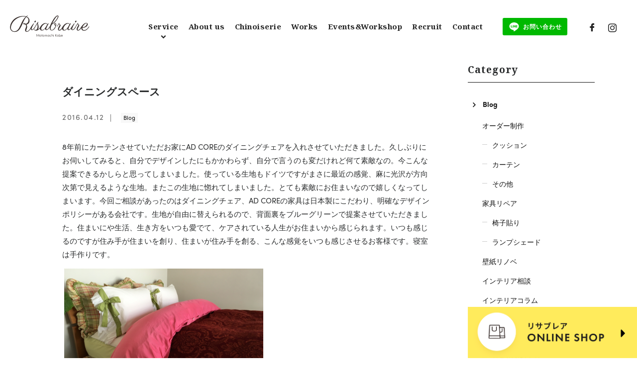

--- FILE ---
content_type: text/html; charset=UTF-8
request_url: https://www.risabraire.com/blog/4129/
body_size: 7844
content:
<!DOCTYPE html><html lang="ja"><head><meta charset="UTF-8"><meta http-equiv="X-UA-Compatible" content="IE=edge"/><link media="all" href="https://www.risabraire.com/app/wp-content/cache/autoptimize/css/autoptimize_09d0991c4ab141ad1a4c7c974819ec13.css" rel="stylesheet"><title>ダイニングスペース | リサブレア｜神戸のインテリアデザインショップ｜オーダー制作・インテリアコーディネート</title><meta property="og:title" content="ダイニングスペース | リサブレア｜神戸のインテリアデザインショップ｜オーダー制作・インテリアコーディネート" /><meta property="og:type" content="article" /><meta property="og:url" content="https://www.risabraire.com/blog/4129/" /><meta property="og:image" content="/app/wp-content/uploads/2016/04/img_1416.jpg" /><meta property="og:site_name" content="リサブレア｜神戸のインテリアデザインショップ｜オーダー制作・インテリアコーディネート" /><meta property="og:description" content="8年前にカーテンさせていただお家にAD COREのダイニングチェアを入れさせていただきました。久しぶりにお伺いしてみると、自分でデザインしたにもかかわらず、自分で言うのも変だけれど何て素敵なの。今こんな提案できるかしらと思ってしまいました。..." /><meta property="og:locale" content="ja_JP" /><meta name="viewport" content="width=device-width,initial-scale=1.0,minimum-scale=1.0"><meta name="description" content="8年前にカーテンさせていただお家にAD COREのダイニングチェアを入れさせていただきました。久しぶりにお伺いしてみると、自分でデザインしたにもかかわらず、自分で言うのも変だけれど何て素敵なの。今こんな提案できるかしらと思ってしまいました。..." /><meta name="keywords" content="リサブレア,神戸,リノベーション,ウィンドウトリートメント,ソフトファニシング" /><meta name="robots" content="index,follow"><meta name="SKYPE_TOOLBAR" content="SKYPE_TOOLBAR_PARSER_COMPATIBLE"><meta name="format-detection" content="telephone=no"><link rel="apple-touch-icon" sizes="180x180" href="/dist/ico/apple-touch-icon.png"><link rel="icon" type="image/png" sizes="32x32" href="/dist/ico/favicon-32x32.png"><link rel="icon" type="image/png" sizes="16x16" href="/dist/ico/favicon-16x16.png"><link rel="manifest" href="/dist/ico/site.webmanifest"><link rel="mask-icon" href="/dist/ico/safari-pinned-tab.svg" color="#5bbad5"><meta name="msapplication-TileColor" content="#da532c"><meta name="theme-color" content="#ffffff"><link rel="alternate" type="application/rss+xml" title="リサブレア｜神戸のインテリアデザインショップ｜オーダー制作・インテリアコーディネート &raquo; フィード" href="https://www.risabraire.com/feed/" /><link rel="stylesheet" href="/dist/css/styles.css?20221107"><meta name='robots' content='max-image-preview:large' /><link rel='dns-prefetch' href='//www.google.com' /><link rel="canonical" href="https://www.risabraire.com/blog/4129/" /> <noscript><link rel="stylesheet" href="/dist/css/icons.css"><link rel="stylesheet" href="/dist/css/noscript.css"> </noscript></head><body class="post-template-default single single-post postid-4129 single-format-standard" data-root="/"><div id="barba-wrapper"><div class="barba-container"><div id="page"><header id="header"><div class="header--bg"><div class="header--inner"><div class="row justify-content-between"><div class="col-sm col-4" id="header--logo"><h1 id="logo"> <a href="/"> <img src="/img/header/logo.svg" alt="Risabraire リサブレア"> </a></h1></div><div class="col hidden-md-down"><nav id="gnav" class="hidden-md-down"><ul><li><a href="" class="dropdown-trigger"><span>Service</span></a></li><li><a href="/about/"><span>About us</span></a></li><li><a href="/chinoiserie/"><span>Chinoiserie</span></a></li><li><a href="/works/"><span>Works</span></a></li><li><a href="/event/"><span>Events&amp;Workshop</span></a></li><li><a href="/recruit/"><span>Recruit</span></a></li><li><a href="/contact/"><span>Contact</span></a></li></ul></nav></div><div class="col" id="header--othernav"><ul class="reserve--nav"><li><a href="https://line.me/R/ti/p/%40gfy1319e" target="_blank" rel="noopener noreferrer"><span>お問い合わせ</span></a></li></ul><ul class="social--nav"><li class="fb-link"><a href="https://www.facebook.com/risabraire/" target="_blank"><i class="icon-facebook"></i></a></li><li class="insta-link"><a href="https://www.instagram.com/risabraire/" target="_blank"><i class="icon-instagram"></i></a></li></ul></div></div></div></div><div id="dropdown"><div class="dropdown"><ul class="dropdown--nav"><li><a href="/service/#custom-made">オーダー制作</a></li><li><a href="/service/#window-treatment">ウィンドウトリートメント</a></li><li><a href="/service/#soft-furnishing">ソフトファニッシング</a></li><li><a href="/service/#interior-coordination">インテリアコーディネート</a></li><li><a href="/service/#renovation">リフォーム・リノベーション</a></li><li><a href="/service/#original">オリジナル商品</a></li><li><a href="/service/#fabric-sales">生地販売</a></li><li><a href="/service/#lesson">リサブレア・レッスン</a></li><li><a href="/service/#event-workshop">イベント・ワークショップ</a></li></ul></div></div></header><main id="blog"><div class="container pt100"><div class="row"><div class="col-lg-9"><div class="content--wrap"><h2 class="blog-single-title mt50"> ダイニングスペース</h2><div datetime="2016-04-12T08:28:14+09:00" class="blog--time mb20"> <time class="blog-single-time">2016.04.12</time> <a href="https://www.risabraire.com/blog/" rel="category tag cvs-target" class="mr5  mr5 blog badge badge-outline badge-md">Blog</a></div><div class="blog-body"><p>8年前にカーテンさせていただお家にAD COREのダイニングチェアを入れさせていただきました。久しぶりにお伺いしてみると、自分でデザインしたにもかかわらず、自分で言うのも変だけれど何て素敵なの。今こんな提案できるかしらと思ってしまいました。使っている生地もドイツですがまさに最近の感覚、麻に光沢が方向次第で見えるような生地。またこの生地に惚れてしまいました。とても素敵にお住まいなので嬉しくなってしまいます。今回ご相談があったのはダイニングチェア、AD COREの家具は日本製にこだわり、明確なデザインポリシーがある会社です。生地が自由に替えられるので、背面裏をブルーグリーンで提案させていただきました。住まいにや生活、生き方をいつも愛でて、ケアされている人生がお住まいから感じられます。いつも感じるのですが住み手が住まいを創り、住まいが住み手を創る、こんな感覚をいつも感じさせるお客様です。寝室は手作りです。</p><p>&nbsp;<a href="/app/wp-content/uploads/2016/04/img_1416.jpg"><img fetchpriority="high" decoding="async" width="400" height="300" alt="" src="/app/wp-content/uploads/2016/04/img_1416.jpg" title="" class="size-medium"></a>&nbsp;&nbsp;<br /> <a href="/app/wp-content/uploads/2016/04/img_1413.jpg"><img decoding="async" width="225" height="300" alt="" src="/app/wp-content/uploads/2016/04/img_1413.jpg" title="" class="size-medium"></a>&nbsp;&nbsp;<a href="/app/wp-content/uploads/2016/04/img_1415.jpg"><img decoding="async" width="225" height="300" alt="" src="/app/wp-content/uploads/2016/04/img_1415.jpg" title="" class="size-medium"></a>&nbsp;</p></div><div class="blog--tags mb30"></div><div class="blog-share"><div class="row z-depth-2"><div class="col-sm-6"><h4>Share</h4></div><div class="col-sm-6"><div class="share-button"> <a href="http://twitter.com/share?url=https://www.risabraire.com/blog/4129/&amp;text=ダイニングスペース" class="btn btn-info share-tw btn-share-tw"> </a> <a href="https://www.facebook.com/sharer/sharer.php?u=https://www.risabraire.com/blog/4129/" class="btn btn-info share-fb btn-share-fb"> </a></div></div></div></div><div class="single-pagenavi"> <span class="arrow-left"><a href="https://www.risabraire.com/blog/4124/" rel="prev">Gold &amp; Silver箔のディクパージュ 5/13</a></span> <span><a href="https://www.risabraire.com/blog/" class="return">Back</a></span> <span class="arrow-right"><a href="https://www.risabraire.com/blog/4132/" rel="next">鏡の上からガラスフィルム</a></span></div></div></div><div class="col-lg-3"><div id="side" class="pb40"><h4 class="side-title"> Category</h4><ul class="cat-list mb20"><li class="cat-item cat-item-1"><a href="https://www.risabraire.com/blog/">Blog</a><ul class='children'><li class="cat-item cat-item-212"><a href="https://www.risabraire.com/blog/order_items/">オーダー制作</a><ul class='children'><li class="cat-item cat-item-305"><a href="https://www.risabraire.com/blog/order_items/cushions/">クッション</a></li><li class="cat-item cat-item-302"><a href="https://www.risabraire.com/blog/order_items/curtains/">カーテン</a></li><li class="cat-item cat-item-307"><a href="https://www.risabraire.com/blog/order_items/fabric_items/">その他</a></li></ul></li><li class="cat-item cat-item-299"><a href="https://www.risabraire.com/blog/furniture_repair/">家具リペア</a><ul class='children'><li class="cat-item cat-item-301"><a href="https://www.risabraire.com/blog/furniture_repair/chairs/">椅子貼り</a></li><li class="cat-item cat-item-300"><a href="https://www.risabraire.com/blog/furniture_repair/lampshades/">ランプシェード</a></li></ul></li><li class="cat-item cat-item-284"><a href="https://www.risabraire.com/blog/wallpaper/">壁紙リノベ</a></li><li class="cat-item cat-item-282"><a href="https://www.risabraire.com/blog/design-advice/">インテリア相談</a></li><li class="cat-item cat-item-210"><a href="https://www.risabraire.com/blog/interior_colum/">インテリアコラム</a><ul class='children'><li class="cat-item cat-item-306"><a href="https://www.risabraire.com/blog/interior_colum/interior-design_design/">インテリアデザイン</a></li><li class="cat-item cat-item-304"><a href="https://www.risabraire.com/blog/interior_colum/fabric/">生地紹介</a></li><li class="cat-item cat-item-303"><a href="https://www.risabraire.com/blog/interior_colum/risa_home/">りさの家づくり</a></li></ul></li><li class="cat-item cat-item-285"><a href="https://www.risabraire.com/blog/onlineshop/">オンラインショップ</a></li></ul></li><li class="cat-item cat-item-3"><a href="https://www.risabraire.com/event/">Events &amp; Workshop</a><ul class='children'><li class="cat-item cat-item-293"><a href="https://www.risabraire.com/event/online-seminar/">Online Seminar</a></li><li class="cat-item cat-item-181"><a href="https://www.risabraire.com/event/craft/">Craft</a></li><li class="cat-item cat-item-209"><a href="https://www.risabraire.com/event/cat-event/">Event</a></li><li class="cat-item cat-item-182"><a href="https://www.risabraire.com/event/party/">Party</a></li><li class="cat-item cat-item-183"><a href="https://www.risabraire.com/event/seminar/">Seminar</a></li></ul></li><li class="cat-item cat-item-4"><a href="https://www.risabraire.com/information/">Information</a></li></ul><div class="side-select-wrapper"><h4 class="side-title"> Archive</h4><div class="select-wrap mb20"> <select name="" class="archive_select form-control" onchange="window.location.href=this.value"><option value="">アーカイブを選択</option><option value='https://www.risabraire.com/date/2025/10/?cat=1'> 2025年10月</option><option value='https://www.risabraire.com/date/2025/03/?cat=1'> 2025年3月</option><option value='https://www.risabraire.com/date/2024/12/?cat=1'> 2024年12月</option><option value='https://www.risabraire.com/date/2024/07/?cat=1'> 2024年7月</option><option value='https://www.risabraire.com/date/2024/05/?cat=1'> 2024年5月</option><option value='https://www.risabraire.com/date/2023/12/?cat=1'> 2023年12月</option><option value='https://www.risabraire.com/date/2023/11/?cat=1'> 2023年11月</option><option value='https://www.risabraire.com/date/2023/10/?cat=1'> 2023年10月</option><option value='https://www.risabraire.com/date/2023/09/?cat=1'> 2023年9月</option><option value='https://www.risabraire.com/date/2023/06/?cat=1'> 2023年6月</option><option value='https://www.risabraire.com/date/2023/05/?cat=1'> 2023年5月</option><option value='https://www.risabraire.com/date/2023/03/?cat=1'> 2023年3月</option><option value='https://www.risabraire.com/date/2022/12/?cat=1'> 2022年12月</option><option value='https://www.risabraire.com/date/2022/10/?cat=1'> 2022年10月</option><option value='https://www.risabraire.com/date/2022/09/?cat=1'> 2022年9月</option><option value='https://www.risabraire.com/date/2022/08/?cat=1'> 2022年8月</option><option value='https://www.risabraire.com/date/2022/01/?cat=1'> 2022年1月</option><option value='https://www.risabraire.com/date/2021/12/?cat=1'> 2021年12月</option><option value='https://www.risabraire.com/date/2021/11/?cat=1'> 2021年11月</option><option value='https://www.risabraire.com/date/2021/10/?cat=1'> 2021年10月</option><option value='https://www.risabraire.com/date/2021/08/?cat=1'> 2021年8月</option><option value='https://www.risabraire.com/date/2021/06/?cat=1'> 2021年6月</option><option value='https://www.risabraire.com/date/2021/05/?cat=1'> 2021年5月</option><option value='https://www.risabraire.com/date/2021/04/?cat=1'> 2021年4月</option><option value='https://www.risabraire.com/date/2021/03/?cat=1'> 2021年3月</option><option value='https://www.risabraire.com/date/2021/02/?cat=1'> 2021年2月</option><option value='https://www.risabraire.com/date/2020/12/?cat=1'> 2020年12月</option><option value='https://www.risabraire.com/date/2020/11/?cat=1'> 2020年11月</option><option value='https://www.risabraire.com/date/2020/10/?cat=1'> 2020年10月</option><option value='https://www.risabraire.com/date/2020/09/?cat=1'> 2020年9月</option><option value='https://www.risabraire.com/date/2020/08/?cat=1'> 2020年8月</option><option value='https://www.risabraire.com/date/2020/07/?cat=1'> 2020年7月</option><option value='https://www.risabraire.com/date/2020/06/?cat=1'> 2020年6月</option><option value='https://www.risabraire.com/date/2020/05/?cat=1'> 2020年5月</option><option value='https://www.risabraire.com/date/2020/04/?cat=1'> 2020年4月</option><option value='https://www.risabraire.com/date/2020/03/?cat=1'> 2020年3月</option><option value='https://www.risabraire.com/date/2020/02/?cat=1'> 2020年2月</option><option value='https://www.risabraire.com/date/2020/01/?cat=1'> 2020年1月</option><option value='https://www.risabraire.com/date/2019/12/?cat=1'> 2019年12月</option><option value='https://www.risabraire.com/date/2019/11/?cat=1'> 2019年11月</option><option value='https://www.risabraire.com/date/2019/10/?cat=1'> 2019年10月</option><option value='https://www.risabraire.com/date/2019/09/?cat=1'> 2019年9月</option><option value='https://www.risabraire.com/date/2019/08/?cat=1'> 2019年8月</option><option value='https://www.risabraire.com/date/2019/07/?cat=1'> 2019年7月</option><option value='https://www.risabraire.com/date/2019/06/?cat=1'> 2019年6月</option><option value='https://www.risabraire.com/date/2019/05/?cat=1'> 2019年5月</option><option value='https://www.risabraire.com/date/2019/04/?cat=1'> 2019年4月</option><option value='https://www.risabraire.com/date/2019/03/?cat=1'> 2019年3月</option><option value='https://www.risabraire.com/date/2019/02/?cat=1'> 2019年2月</option><option value='https://www.risabraire.com/date/2019/01/?cat=1'> 2019年1月</option><option value='https://www.risabraire.com/date/2018/12/?cat=1'> 2018年12月</option><option value='https://www.risabraire.com/date/2018/11/?cat=1'> 2018年11月</option><option value='https://www.risabraire.com/date/2018/10/?cat=1'> 2018年10月</option><option value='https://www.risabraire.com/date/2018/09/?cat=1'> 2018年9月</option><option value='https://www.risabraire.com/date/2018/08/?cat=1'> 2018年8月</option><option value='https://www.risabraire.com/date/2018/07/?cat=1'> 2018年7月</option><option value='https://www.risabraire.com/date/2018/06/?cat=1'> 2018年6月</option><option value='https://www.risabraire.com/date/2018/05/?cat=1'> 2018年5月</option><option value='https://www.risabraire.com/date/2018/04/?cat=1'> 2018年4月</option><option value='https://www.risabraire.com/date/2018/03/?cat=1'> 2018年3月</option><option value='https://www.risabraire.com/date/2018/02/?cat=1'> 2018年2月</option><option value='https://www.risabraire.com/date/2018/01/?cat=1'> 2018年1月</option><option value='https://www.risabraire.com/date/2017/12/?cat=1'> 2017年12月</option><option value='https://www.risabraire.com/date/2017/11/?cat=1'> 2017年11月</option><option value='https://www.risabraire.com/date/2017/10/?cat=1'> 2017年10月</option><option value='https://www.risabraire.com/date/2017/09/?cat=1'> 2017年9月</option><option value='https://www.risabraire.com/date/2017/08/?cat=1'> 2017年8月</option><option value='https://www.risabraire.com/date/2017/07/?cat=1'> 2017年7月</option><option value='https://www.risabraire.com/date/2017/06/?cat=1'> 2017年6月</option><option value='https://www.risabraire.com/date/2017/05/?cat=1'> 2017年5月</option><option value='https://www.risabraire.com/date/2017/04/?cat=1'> 2017年4月</option><option value='https://www.risabraire.com/date/2017/02/?cat=1'> 2017年2月</option><option value='https://www.risabraire.com/date/2017/01/?cat=1'> 2017年1月</option><option value='https://www.risabraire.com/date/2016/12/?cat=1'> 2016年12月</option><option value='https://www.risabraire.com/date/2016/11/?cat=1'> 2016年11月</option><option value='https://www.risabraire.com/date/2016/10/?cat=1'> 2016年10月</option><option value='https://www.risabraire.com/date/2016/09/?cat=1'> 2016年9月</option><option value='https://www.risabraire.com/date/2016/08/?cat=1'> 2016年8月</option><option value='https://www.risabraire.com/date/2016/06/?cat=1'> 2016年6月</option><option value='https://www.risabraire.com/date/2016/05/?cat=1'> 2016年5月</option><option value='https://www.risabraire.com/date/2016/04/?cat=1'> 2016年4月</option><option value='https://www.risabraire.com/date/2016/03/?cat=1'> 2016年3月</option><option value='https://www.risabraire.com/date/2016/02/?cat=1'> 2016年2月</option><option value='https://www.risabraire.com/date/2016/01/?cat=1'> 2016年1月</option><option value='https://www.risabraire.com/date/2015/12/?cat=1'> 2015年12月</option><option value='https://www.risabraire.com/date/2015/10/?cat=1'> 2015年10月</option><option value='https://www.risabraire.com/date/2015/09/?cat=1'> 2015年9月</option><option value='https://www.risabraire.com/date/2015/08/?cat=1'> 2015年8月</option><option value='https://www.risabraire.com/date/2015/07/?cat=1'> 2015年7月</option><option value='https://www.risabraire.com/date/2015/06/?cat=1'> 2015年6月</option><option value='https://www.risabraire.com/date/2015/05/?cat=1'> 2015年5月</option><option value='https://www.risabraire.com/date/2015/04/?cat=1'> 2015年4月</option><option value='https://www.risabraire.com/date/2015/03/?cat=1'> 2015年3月</option><option value='https://www.risabraire.com/date/2015/02/?cat=1'> 2015年2月</option><option value='https://www.risabraire.com/date/2015/01/?cat=1'> 2015年1月</option><option value='https://www.risabraire.com/date/2014/11/?cat=1'> 2014年11月</option><option value='https://www.risabraire.com/date/2014/10/?cat=1'> 2014年10月</option><option value='https://www.risabraire.com/date/2014/09/?cat=1'> 2014年9月</option><option value='https://www.risabraire.com/date/2014/08/?cat=1'> 2014年8月</option><option value='https://www.risabraire.com/date/2014/07/?cat=1'> 2014年7月</option><option value='https://www.risabraire.com/date/2014/06/?cat=1'> 2014年6月</option><option value='https://www.risabraire.com/date/2014/05/?cat=1'> 2014年5月</option><option value='https://www.risabraire.com/date/2014/04/?cat=1'> 2014年4月</option><option value='https://www.risabraire.com/date/2014/03/?cat=1'> 2014年3月</option><option value='https://www.risabraire.com/date/2014/02/?cat=1'> 2014年2月</option><option value='https://www.risabraire.com/date/2014/01/?cat=1'> 2014年1月</option><option value='https://www.risabraire.com/date/2013/10/?cat=1'> 2013年10月</option><option value='https://www.risabraire.com/date/2013/09/?cat=1'> 2013年9月</option><option value='https://www.risabraire.com/date/2013/08/?cat=1'> 2013年8月</option><option value='https://www.risabraire.com/date/2013/07/?cat=1'> 2013年7月</option><option value='https://www.risabraire.com/date/2013/06/?cat=1'> 2013年6月</option><option value='https://www.risabraire.com/date/2013/05/?cat=1'> 2013年5月</option> </select></div></div><h4 class="side-title"> Recent posts</h4><article class="blog-list"><div class="blog-list-image"> <a href="https://www.risabraire.com/blog/14295/" class="lazy-inline lazyload blog-list-thumbnail" data-bg="/app/wp-content/uploads/2025/10/DM_TheWonders_of_Classic_202512-3.jpg"></a></div><div class="blog-list-body"><h4 class="blog-list-title pt5"> <a href="https://www.risabraire.com/blog/14295/">The Wonders of Classic</a></h4></div></article><article class="blog-list"><div class="blog-list-image"> <a href="https://www.risabraire.com/blog/14272/" class="lazy-inline lazyload blog-list-thumbnail" data-bg="/app/wp-content/uploads/2025/11/bf0d1762d41c5ba5ad4fdd961a259e40.jpg"></a></div><div class="blog-list-body"><h4 class="blog-list-title pt5"> <a href="https://www.risabraire.com/blog/14272/">輸入生地でつくるパッチワークスツール</a></h4></div></article><article class="blog-list"><div class="blog-list-image"> <a href="https://www.risabraire.com/blog/13787/" class="lazy-inline lazyload blog-list-thumbnail" data-bg="/app/wp-content/uploads/2025/03/paris-deco-off-600x324.jpg"></a></div><div class="blog-list-body"><h4 class="blog-list-title pt5"> <a href="https://www.risabraire.com/blog/13787/">ヨーロッパ出張 報告会2025</a></h4></div></article></div></div></div></div></main><aside id="aside--blog"><div class="content-inner bg-gray"></div></aside><aside id="aside--information"><div class="content-inner bg-yellow lazyload"><div class="container"><div class="row"><div class="col-lg-6 info-wrap"><div class="plx"><h3 class="text-center double-title plx-elem plx-to-top min">Information</h3></div><article class="blog-list plx-elem plx-to-top"><div class="blog-list-image"> <a href="https://www.risabraire.com/information/13780/" class="lazy-inline lazyload blog-list-thumbnail" data-bg="https://www.risabraire.com/img/dummy.jpg"></a></div><div class="blog-list-body"><h4 class="blog-list-title"> <a href="https://www.risabraire.com/information/13780/">臨時休業のお知らせ</a></h4><div class="fz-s blog-list-time"> <time>2025.02.20</time></div><div class="category mr5"> <a href="https://www.risabraire.com/information/" rel="category tag cvs-target" class="mr5  mr5 information badge badge-outline badge-md">Information</a></div></div></article><article class="blog-list plx-elem plx-to-top"><div class="blog-list-image"> <a href="https://www.risabraire.com/information/13710/" class="lazy-inline lazyload blog-list-thumbnail" data-bg="https://www.risabraire.com/img/dummy.jpg"></a></div><div class="blog-list-body"><h4 class="blog-list-title"> <a href="https://www.risabraire.com/information/13710/">2025年お正月休みのお知らせ</a></h4><div class="fz-s blog-list-time"> <time>2024.12.26</time></div><div class="category mr5"> <a href="https://www.risabraire.com/information/" rel="category tag cvs-target" class="mr5  mr5 information badge badge-outline badge-md">Information</a></div></div></article><article class="blog-list plx-elem plx-to-top"><div class="blog-list-image"> <a href="https://www.risabraire.com/information/13515/" class="lazy-inline lazyload blog-list-thumbnail" data-bg="https://www.risabraire.com/img/dummy.jpg"></a></div><div class="blog-list-body"><h4 class="blog-list-title"> <a href="https://www.risabraire.com/information/13515/">2024年お盆休みのお知らせ</a></h4><div class="fz-s blog-list-time"> <time>2024.08.10</time></div><div class="category mr5"> <a href="https://www.risabraire.com/information/" rel="category tag cvs-target" class="mr5  mr5 information badge badge-outline badge-md">Information</a></div></div></article><div class="text-center btns plx pt20"> <a href="/information/" class="btn btn-primary plx-elem plx-to-top"><span>VIEW MORE</span></a></div></div><div class="col-lg-6 info-wrap"><div class="plx"><h3 class="text-center double-title plx-elem plx-to-top min">Events &amp; Workshop</h3></div><article class="blog-list plx-elem plx-to-top"><div class="blog-list-image"> <a href="https://www.risabraire.com/blog/14295/" class="lazy-inline lazyload blog-list-thumbnail" data-bg="/app/wp-content/uploads/2025/10/DM_TheWonders_of_Classic_202512-3.jpg"></a></div><div class="blog-list-body"><h4 class="blog-list-title"> <a href="https://www.risabraire.com/blog/14295/"><span class="badge badge-end">終了しました</span>The Wonders of Classic</a></h4><div class="fz-s blog-list-time"> <time>2025年12月5日(金)-6日(土)</time></div><div class="category mr5"> <span class="badge badge-outline badge-blog">Blog</span></div></div></article><article class="blog-list plx-elem plx-to-top"><div class="blog-list-image"> <a href="https://www.risabraire.com/blog/14272/" class="lazy-inline lazyload blog-list-thumbnail" data-bg="/app/wp-content/uploads/2025/11/bf0d1762d41c5ba5ad4fdd961a259e40.jpg"></a></div><div class="blog-list-body"><h4 class="blog-list-title"> <a href="https://www.risabraire.com/blog/14272/"><span class="badge badge-end">終了しました</span>輸入生地でつくるパッチワークスツール</a></h4><div class="fz-s blog-list-time"> <time>2025年12月5日(金)-6日(土)</time></div><div class="category mr5"> <span class="badge badge-outline badge-blog">Blog</span></div></div></article><article class="blog-list plx-elem plx-to-top"><div class="blog-list-image"> <a href="https://www.risabraire.com/event/13886/" class="lazy-inline lazyload blog-list-thumbnail" data-bg="/app/wp-content/uploads/2025/05/9016786e0f6ef2c71e4ec27abc20e31b-1.jpg"></a></div><div class="blog-list-body"><h4 class="blog-list-title"> <a href="https://www.risabraire.com/event/13886/"><span class="badge badge-end">終了しました</span>[出張]輸入生地でつくるパッチワークスツール</a></h4><div class="fz-s blog-list-time"> <time>2025年6月5日(木曜)〜7日(土曜)</time></div><div class="category mr5"> <span class="badge badge-outline badge-craft">Craft</span></div></div></article><div class="text-center btns plx pt20"> <a href="/event/" class="btn btn-primary plx-elem plx-to-top"><span>VIEW MORE</span></a></div></div></div></div></div></aside><aside id="instagram-feed"><div class="content-inner"><div class="container"><h3 class="text-center insta-title mb30 min"><a href="https://www.instagram.com/risabraire/" target="_blank">Instagram</a></h3><div id="instafeed" class="row gutters-xs-10 pt40"></div></div></div></aside><footer id="footer"><div id="footer-bg" class="lazyload"><div class="content--wrap"><div class="container"><div class="row"><div class="col-lg-4"> <address>〒650-0022 <br> 兵庫県神戸市中央区元町通5-3-18-1 <br> <small>平日</small> 9:30 – 18:30 / <small>土・日</small> 10:30 – 19:00 <br> <span class="tel">TEL <span class="number"><a href="tel:078-341-0520">078-341-0520</a></span></span> <br> <small>休業日  水曜日・祝日</small></address><div class=""> <a href="/about/" class="btn btn-primary btn-more"><span>VIEW MORE</span></a></div></div><div class="col-lg-8"><div class="iframe-content"> <iframe src="https://www.google.com/maps/embed?pb=!1m18!1m12!1m3!1d3280.7647857527863!2d135.18050715126267!3d34.68588548034227!2m3!1f0!2f0!3f0!3m2!1i1024!2i768!4f13.1!3m3!1m2!1s0x60008f0379f36d85%3A0xbc3d4323ac9e65dc!2z44CSNjUwLTAwMjIg5YW15bqr55yM56We5oi45biC5Lit5aSu5Yy65YWD55S66YCa77yV5LiB55uu77yTIOODquOCteODluODrOOCog!5e0!3m2!1sja!2sjp!4v1531881978873" width="600" height="450" frameborder="0" style="border:0" allowfullscreen></iframe> <span class="btn-googlemap"><a href="https://goo.gl/maps/BZKLw5vLZt92" target="_blank" class="btn btn-primary"><span>Google map</span></a></span></div></div></div></div></div></div><div id="footer-bg-02"><div class="content--wrap"><div class="footer-body"><div class="container z-depth-2"><div class="row"><div class="col-md-7"><div class="row"><div class="col-6"><ul class="footer-nav d-none d-md-block"><li><a href="/">トップページ</a></li><li><a href="/about/">リサブレアについて</a></li><li><a href="/chinoiserie/">シノワズリ</a></li><li><a href="/recruit/">採用情報</a></li><li><a href="/faq/">よくあるご質問</a></li><li><a href="/information/">お知らせ</a></li><li><a href="/works/">制作実績</a></li><li><a href="/event/">イベント&amp;ワークショップ</a></li><li><a href="/blog/">スタッフブログ</a></li><li><a href="/contact/">お問い合わせ</a></li></ul></div><div class="col-6"><ul class="footer-nav d-none d-md-block"><li><a href="/service/">サービス</a><ul><li><a href="/service/#custom-made">オーダー制作</a></li><li><a href="/service/#window-treatment">ウィンドウトリートメント</a></li><li><a href="/service/#soft-furnishing">ソフトファニッシング</a></li><li><a href="/service/#interior-coordination">インテリアコーディネート</a></li><li><a href="/service/#renovation">リフォーム・リノベーション</a></li><li><a href="/service/#original">オリジナル商品</a></li><li><a href="/service/#fabric-sales">生地販売</a></li><li><a href="/service/#lesson">リサブレア・レッスン</a></li><li><a href="/service/#event-workshop">イベント・ワークショップ</a></li></ul></li></ul></div></div></div><div class="col-lg-5"><div id="footer-magazine" class=""><h4 class="mb30 min"><img src="/img/footer/mail.svg" alt="mail" width="20">Mail magazine</h4> <a href="http://lb.benchmarkemail.com//listbuilder/signupnew?M23DTgB7RWSxq9U1Zwb%252FzQ1YxX3LXMpmjbt3oHzF0bEmnT7fyC8JezOMcnpuu6Jf" class="btn btn-primary btn-yellow plx-elem plx-to-top btn-minw180" target="_blank"><span>メールマガジンを購読する</span></a></div><div id="footer-line" class="text-md-left text-center"><h4 class="mb20 min"><img src="/img/footer/line.svg" alt="mail" width="20">Line公式アカウント</h4> <a href="https://line.me/R/ti/p/%40gfy1319e" class="btn btn-primary btn-line plx-elem plx-to-top btn-minw180" target="_blank"><span>友だち追加</span></a></div></div></div><ul class="sns-links"><li class="fb-link"><a href="https://www.facebook.com/risabraire/" target="_blank"><i class="icon-facebook"></i></a></li><li class="insta-link"><a href="https://www.instagram.com/risabraire/" target="_blank"><i class="icon-instagram"></i></a></li></ul><div id="copyright"> © Risabraire All Rights Reserved.</div></div></div></div></div></footer> <a href="https://www.shop-risabraire.com" target="_blank"  class="shop__banner"><img src="/img/main/banner-shop.png" alt="リサブレア オンラインショップはこちらから"></a></div><div id="hamburger"> <i class="icon-bar"></i> <i class="icon-bar"></i> <i class="icon-bar"></i></div><nav id="drawer"><div id="dw-logo"> <img src="/img/header/logo-white.svg" alt="Risabraire" width="150"></div><div class="row"><div class="col-md-6"><ul class="dw-nav dw-nav-first"><li><a href="/">TOP</a></li><li><a href="/service/">Service</a><ul><li><a href="/service/#custom-made">オーダー制作</a></li><li><a href="/service/#window-treatment">ウィンドウトリートメント</a></li><li><a href="/service/#soft-furnishing">ソフトファニッシング</a></li><li><a href="/service/#interior-coordination">インテリアコーディネート</a></li><li><a href="/service/#renovation">リフォーム・リノベーション</a></li><li><a href="/service/#original">オリジナル商品</a></li><li><a href="/service/#fabric-sales">生地販売</a></li><li><a href="/service/#lesson">リサブレア・レッスン</a></li><li><a href="/service/#event-workshop">イベント・ワークショップ</a></li></ul></li><li><a href="/about/">About us</a></li><li><a href="/works/">Works</a></li><li><a href="/chinoiserie/">Chinoiserie</a></li></ul></div><div class="col-md-6"><ul class="dw-nav"><li><a href="/information/">Information</a></li><li><a href="/event/">Events</a></li><li><a href="/blog/">Blog</a></li><li><a href="/recruit/">Recruit</a></li><li><a href="/faq/">FAQ</a></li><li><a href="/contact/">Contact</a></li></ul></div></div><ul class="sns-links"><li class="fb-link"><a href="https://www.facebook.com/risabraire/" target="_blank"><i class="icon-facebook"></i></a></li><li class="insta-link"><a href="https://www.instagram.com/risabraire/" target="_blank"><i class="icon-instagram"></i></a></li></ul><div class="tel"> TEL<span class="number"><a href="tel:078-341-0520">078-341-0520</a></span></div></nav></div></div><div id="loading-wrapper"><div id="loading"></div></div> <script type="text/javascript" src="https://www.google.com/recaptcha/api.js?render=6LeRgD8rAAAAAPcEuYZIVeyL9yRoKcIge2ctJ_8j&amp;ver=v3" id="reCAPTCHv3-js"></script> <script type="text/javascript" id="reCAPTCHv3-js-after">const recaptchaGetToken = () => {
    if(document.querySelector(".mw_wp_form_input form")) {
        const myForm = document.querySelector(".mw_wp_form_input form");
        let preventEvent = true;
        const getToken =  (e) => {
            const target = e.target;
            if(preventEvent) {
                e.preventDefault();
                grecaptcha.ready(function() {
                    grecaptcha.execute("6LeRgD8rAAAAAPcEuYZIVeyL9yRoKcIge2ctJ_8j", {action: "homepage"})
                    .then(function(token) {
                        preventEvent = false;
                        if(document.querySelector("[name=recaptchaToken]")) {
                            const recaptchaToken = document.querySelector("[name=recaptchaToken]");
                            recaptchaToken.value = token;
                        }
                        if(myForm.querySelector("[name=submitConfirm]")) {
                            const confirmButtonValue = myForm.querySelector("[name=submitConfirm]").value;
                            const myComfirmButton = document.createElement("input");
                            myComfirmButton.type = "hidden";
                            myComfirmButton.value = confirmButtonValue;
                            myComfirmButton.name = "submitConfirm";
                            myForm.appendChild(myComfirmButton);
                        }

                        myForm.submit();
                    })
                    .catch(function(e) {
                        alert("reCAPTCHA token取得時にエラーが発生したためフォームデータを送信できません");
                        return false;
                    });
                });

            }

        }
        myForm.addEventListener("submit",getToken);

    } else if(document.querySelector(".mw_wp_form_confirm form")){

        let count=0;
        const timer = 60 * 1000 * 2;
        getToken = () => {
            grecaptcha.ready(function(){
                grecaptcha.execute("6LeRgD8rAAAAAPcEuYZIVeyL9yRoKcIge2ctJ_8j",{action:"homepage"})
                .then(function(token){
                    const recaptchaToken=document.querySelector("[name=recaptchaToken]");
                    recaptchaToken.value=token;
                    if(count<4){
                        setTimeout(getToken,timer)
                    }
                        count++
                })
                .catch(function(e){
                    alert("reCAPTCHA token取得時にエラーが発生したためフォームデータを送信できません");
                    return false
                });
            });
        }
        document.addEventListener("DOMContentLoaded",getToken);

    }
}
recaptchaGetToken()
const links = document.querySelectorAll("a")
links.forEach(link => {
    link.addEventListener("click",() => {
        setTimeout(() => {recaptchaGetToken()} , 5000)
    })
})</script> <script src="/dist/js/bundle.js?20210618" id="bundle" charset="utf-8" async></script>  <script async src="https://www.googletagmanager.com/gtag/js?id=G-CR0Z52E3FQ"></script> <script>window.dataLayer = window.dataLayer || [];
		  function gtag(){dataLayer.push(arguments);}
		  gtag('js', new Date());
		
		  gtag('config', 'G-CR0Z52E3FQ');</script> </body></html>

--- FILE ---
content_type: text/html; charset=utf-8
request_url: https://www.google.com/recaptcha/api2/anchor?ar=1&k=6LeRgD8rAAAAAPcEuYZIVeyL9yRoKcIge2ctJ_8j&co=aHR0cHM6Ly93d3cucmlzYWJyYWlyZS5jb206NDQz&hl=en&v=PoyoqOPhxBO7pBk68S4YbpHZ&size=invisible&anchor-ms=20000&execute-ms=30000&cb=ncwd4vfhrfm3
body_size: 48527
content:
<!DOCTYPE HTML><html dir="ltr" lang="en"><head><meta http-equiv="Content-Type" content="text/html; charset=UTF-8">
<meta http-equiv="X-UA-Compatible" content="IE=edge">
<title>reCAPTCHA</title>
<style type="text/css">
/* cyrillic-ext */
@font-face {
  font-family: 'Roboto';
  font-style: normal;
  font-weight: 400;
  font-stretch: 100%;
  src: url(//fonts.gstatic.com/s/roboto/v48/KFO7CnqEu92Fr1ME7kSn66aGLdTylUAMa3GUBHMdazTgWw.woff2) format('woff2');
  unicode-range: U+0460-052F, U+1C80-1C8A, U+20B4, U+2DE0-2DFF, U+A640-A69F, U+FE2E-FE2F;
}
/* cyrillic */
@font-face {
  font-family: 'Roboto';
  font-style: normal;
  font-weight: 400;
  font-stretch: 100%;
  src: url(//fonts.gstatic.com/s/roboto/v48/KFO7CnqEu92Fr1ME7kSn66aGLdTylUAMa3iUBHMdazTgWw.woff2) format('woff2');
  unicode-range: U+0301, U+0400-045F, U+0490-0491, U+04B0-04B1, U+2116;
}
/* greek-ext */
@font-face {
  font-family: 'Roboto';
  font-style: normal;
  font-weight: 400;
  font-stretch: 100%;
  src: url(//fonts.gstatic.com/s/roboto/v48/KFO7CnqEu92Fr1ME7kSn66aGLdTylUAMa3CUBHMdazTgWw.woff2) format('woff2');
  unicode-range: U+1F00-1FFF;
}
/* greek */
@font-face {
  font-family: 'Roboto';
  font-style: normal;
  font-weight: 400;
  font-stretch: 100%;
  src: url(//fonts.gstatic.com/s/roboto/v48/KFO7CnqEu92Fr1ME7kSn66aGLdTylUAMa3-UBHMdazTgWw.woff2) format('woff2');
  unicode-range: U+0370-0377, U+037A-037F, U+0384-038A, U+038C, U+038E-03A1, U+03A3-03FF;
}
/* math */
@font-face {
  font-family: 'Roboto';
  font-style: normal;
  font-weight: 400;
  font-stretch: 100%;
  src: url(//fonts.gstatic.com/s/roboto/v48/KFO7CnqEu92Fr1ME7kSn66aGLdTylUAMawCUBHMdazTgWw.woff2) format('woff2');
  unicode-range: U+0302-0303, U+0305, U+0307-0308, U+0310, U+0312, U+0315, U+031A, U+0326-0327, U+032C, U+032F-0330, U+0332-0333, U+0338, U+033A, U+0346, U+034D, U+0391-03A1, U+03A3-03A9, U+03B1-03C9, U+03D1, U+03D5-03D6, U+03F0-03F1, U+03F4-03F5, U+2016-2017, U+2034-2038, U+203C, U+2040, U+2043, U+2047, U+2050, U+2057, U+205F, U+2070-2071, U+2074-208E, U+2090-209C, U+20D0-20DC, U+20E1, U+20E5-20EF, U+2100-2112, U+2114-2115, U+2117-2121, U+2123-214F, U+2190, U+2192, U+2194-21AE, U+21B0-21E5, U+21F1-21F2, U+21F4-2211, U+2213-2214, U+2216-22FF, U+2308-230B, U+2310, U+2319, U+231C-2321, U+2336-237A, U+237C, U+2395, U+239B-23B7, U+23D0, U+23DC-23E1, U+2474-2475, U+25AF, U+25B3, U+25B7, U+25BD, U+25C1, U+25CA, U+25CC, U+25FB, U+266D-266F, U+27C0-27FF, U+2900-2AFF, U+2B0E-2B11, U+2B30-2B4C, U+2BFE, U+3030, U+FF5B, U+FF5D, U+1D400-1D7FF, U+1EE00-1EEFF;
}
/* symbols */
@font-face {
  font-family: 'Roboto';
  font-style: normal;
  font-weight: 400;
  font-stretch: 100%;
  src: url(//fonts.gstatic.com/s/roboto/v48/KFO7CnqEu92Fr1ME7kSn66aGLdTylUAMaxKUBHMdazTgWw.woff2) format('woff2');
  unicode-range: U+0001-000C, U+000E-001F, U+007F-009F, U+20DD-20E0, U+20E2-20E4, U+2150-218F, U+2190, U+2192, U+2194-2199, U+21AF, U+21E6-21F0, U+21F3, U+2218-2219, U+2299, U+22C4-22C6, U+2300-243F, U+2440-244A, U+2460-24FF, U+25A0-27BF, U+2800-28FF, U+2921-2922, U+2981, U+29BF, U+29EB, U+2B00-2BFF, U+4DC0-4DFF, U+FFF9-FFFB, U+10140-1018E, U+10190-1019C, U+101A0, U+101D0-101FD, U+102E0-102FB, U+10E60-10E7E, U+1D2C0-1D2D3, U+1D2E0-1D37F, U+1F000-1F0FF, U+1F100-1F1AD, U+1F1E6-1F1FF, U+1F30D-1F30F, U+1F315, U+1F31C, U+1F31E, U+1F320-1F32C, U+1F336, U+1F378, U+1F37D, U+1F382, U+1F393-1F39F, U+1F3A7-1F3A8, U+1F3AC-1F3AF, U+1F3C2, U+1F3C4-1F3C6, U+1F3CA-1F3CE, U+1F3D4-1F3E0, U+1F3ED, U+1F3F1-1F3F3, U+1F3F5-1F3F7, U+1F408, U+1F415, U+1F41F, U+1F426, U+1F43F, U+1F441-1F442, U+1F444, U+1F446-1F449, U+1F44C-1F44E, U+1F453, U+1F46A, U+1F47D, U+1F4A3, U+1F4B0, U+1F4B3, U+1F4B9, U+1F4BB, U+1F4BF, U+1F4C8-1F4CB, U+1F4D6, U+1F4DA, U+1F4DF, U+1F4E3-1F4E6, U+1F4EA-1F4ED, U+1F4F7, U+1F4F9-1F4FB, U+1F4FD-1F4FE, U+1F503, U+1F507-1F50B, U+1F50D, U+1F512-1F513, U+1F53E-1F54A, U+1F54F-1F5FA, U+1F610, U+1F650-1F67F, U+1F687, U+1F68D, U+1F691, U+1F694, U+1F698, U+1F6AD, U+1F6B2, U+1F6B9-1F6BA, U+1F6BC, U+1F6C6-1F6CF, U+1F6D3-1F6D7, U+1F6E0-1F6EA, U+1F6F0-1F6F3, U+1F6F7-1F6FC, U+1F700-1F7FF, U+1F800-1F80B, U+1F810-1F847, U+1F850-1F859, U+1F860-1F887, U+1F890-1F8AD, U+1F8B0-1F8BB, U+1F8C0-1F8C1, U+1F900-1F90B, U+1F93B, U+1F946, U+1F984, U+1F996, U+1F9E9, U+1FA00-1FA6F, U+1FA70-1FA7C, U+1FA80-1FA89, U+1FA8F-1FAC6, U+1FACE-1FADC, U+1FADF-1FAE9, U+1FAF0-1FAF8, U+1FB00-1FBFF;
}
/* vietnamese */
@font-face {
  font-family: 'Roboto';
  font-style: normal;
  font-weight: 400;
  font-stretch: 100%;
  src: url(//fonts.gstatic.com/s/roboto/v48/KFO7CnqEu92Fr1ME7kSn66aGLdTylUAMa3OUBHMdazTgWw.woff2) format('woff2');
  unicode-range: U+0102-0103, U+0110-0111, U+0128-0129, U+0168-0169, U+01A0-01A1, U+01AF-01B0, U+0300-0301, U+0303-0304, U+0308-0309, U+0323, U+0329, U+1EA0-1EF9, U+20AB;
}
/* latin-ext */
@font-face {
  font-family: 'Roboto';
  font-style: normal;
  font-weight: 400;
  font-stretch: 100%;
  src: url(//fonts.gstatic.com/s/roboto/v48/KFO7CnqEu92Fr1ME7kSn66aGLdTylUAMa3KUBHMdazTgWw.woff2) format('woff2');
  unicode-range: U+0100-02BA, U+02BD-02C5, U+02C7-02CC, U+02CE-02D7, U+02DD-02FF, U+0304, U+0308, U+0329, U+1D00-1DBF, U+1E00-1E9F, U+1EF2-1EFF, U+2020, U+20A0-20AB, U+20AD-20C0, U+2113, U+2C60-2C7F, U+A720-A7FF;
}
/* latin */
@font-face {
  font-family: 'Roboto';
  font-style: normal;
  font-weight: 400;
  font-stretch: 100%;
  src: url(//fonts.gstatic.com/s/roboto/v48/KFO7CnqEu92Fr1ME7kSn66aGLdTylUAMa3yUBHMdazQ.woff2) format('woff2');
  unicode-range: U+0000-00FF, U+0131, U+0152-0153, U+02BB-02BC, U+02C6, U+02DA, U+02DC, U+0304, U+0308, U+0329, U+2000-206F, U+20AC, U+2122, U+2191, U+2193, U+2212, U+2215, U+FEFF, U+FFFD;
}
/* cyrillic-ext */
@font-face {
  font-family: 'Roboto';
  font-style: normal;
  font-weight: 500;
  font-stretch: 100%;
  src: url(//fonts.gstatic.com/s/roboto/v48/KFO7CnqEu92Fr1ME7kSn66aGLdTylUAMa3GUBHMdazTgWw.woff2) format('woff2');
  unicode-range: U+0460-052F, U+1C80-1C8A, U+20B4, U+2DE0-2DFF, U+A640-A69F, U+FE2E-FE2F;
}
/* cyrillic */
@font-face {
  font-family: 'Roboto';
  font-style: normal;
  font-weight: 500;
  font-stretch: 100%;
  src: url(//fonts.gstatic.com/s/roboto/v48/KFO7CnqEu92Fr1ME7kSn66aGLdTylUAMa3iUBHMdazTgWw.woff2) format('woff2');
  unicode-range: U+0301, U+0400-045F, U+0490-0491, U+04B0-04B1, U+2116;
}
/* greek-ext */
@font-face {
  font-family: 'Roboto';
  font-style: normal;
  font-weight: 500;
  font-stretch: 100%;
  src: url(//fonts.gstatic.com/s/roboto/v48/KFO7CnqEu92Fr1ME7kSn66aGLdTylUAMa3CUBHMdazTgWw.woff2) format('woff2');
  unicode-range: U+1F00-1FFF;
}
/* greek */
@font-face {
  font-family: 'Roboto';
  font-style: normal;
  font-weight: 500;
  font-stretch: 100%;
  src: url(//fonts.gstatic.com/s/roboto/v48/KFO7CnqEu92Fr1ME7kSn66aGLdTylUAMa3-UBHMdazTgWw.woff2) format('woff2');
  unicode-range: U+0370-0377, U+037A-037F, U+0384-038A, U+038C, U+038E-03A1, U+03A3-03FF;
}
/* math */
@font-face {
  font-family: 'Roboto';
  font-style: normal;
  font-weight: 500;
  font-stretch: 100%;
  src: url(//fonts.gstatic.com/s/roboto/v48/KFO7CnqEu92Fr1ME7kSn66aGLdTylUAMawCUBHMdazTgWw.woff2) format('woff2');
  unicode-range: U+0302-0303, U+0305, U+0307-0308, U+0310, U+0312, U+0315, U+031A, U+0326-0327, U+032C, U+032F-0330, U+0332-0333, U+0338, U+033A, U+0346, U+034D, U+0391-03A1, U+03A3-03A9, U+03B1-03C9, U+03D1, U+03D5-03D6, U+03F0-03F1, U+03F4-03F5, U+2016-2017, U+2034-2038, U+203C, U+2040, U+2043, U+2047, U+2050, U+2057, U+205F, U+2070-2071, U+2074-208E, U+2090-209C, U+20D0-20DC, U+20E1, U+20E5-20EF, U+2100-2112, U+2114-2115, U+2117-2121, U+2123-214F, U+2190, U+2192, U+2194-21AE, U+21B0-21E5, U+21F1-21F2, U+21F4-2211, U+2213-2214, U+2216-22FF, U+2308-230B, U+2310, U+2319, U+231C-2321, U+2336-237A, U+237C, U+2395, U+239B-23B7, U+23D0, U+23DC-23E1, U+2474-2475, U+25AF, U+25B3, U+25B7, U+25BD, U+25C1, U+25CA, U+25CC, U+25FB, U+266D-266F, U+27C0-27FF, U+2900-2AFF, U+2B0E-2B11, U+2B30-2B4C, U+2BFE, U+3030, U+FF5B, U+FF5D, U+1D400-1D7FF, U+1EE00-1EEFF;
}
/* symbols */
@font-face {
  font-family: 'Roboto';
  font-style: normal;
  font-weight: 500;
  font-stretch: 100%;
  src: url(//fonts.gstatic.com/s/roboto/v48/KFO7CnqEu92Fr1ME7kSn66aGLdTylUAMaxKUBHMdazTgWw.woff2) format('woff2');
  unicode-range: U+0001-000C, U+000E-001F, U+007F-009F, U+20DD-20E0, U+20E2-20E4, U+2150-218F, U+2190, U+2192, U+2194-2199, U+21AF, U+21E6-21F0, U+21F3, U+2218-2219, U+2299, U+22C4-22C6, U+2300-243F, U+2440-244A, U+2460-24FF, U+25A0-27BF, U+2800-28FF, U+2921-2922, U+2981, U+29BF, U+29EB, U+2B00-2BFF, U+4DC0-4DFF, U+FFF9-FFFB, U+10140-1018E, U+10190-1019C, U+101A0, U+101D0-101FD, U+102E0-102FB, U+10E60-10E7E, U+1D2C0-1D2D3, U+1D2E0-1D37F, U+1F000-1F0FF, U+1F100-1F1AD, U+1F1E6-1F1FF, U+1F30D-1F30F, U+1F315, U+1F31C, U+1F31E, U+1F320-1F32C, U+1F336, U+1F378, U+1F37D, U+1F382, U+1F393-1F39F, U+1F3A7-1F3A8, U+1F3AC-1F3AF, U+1F3C2, U+1F3C4-1F3C6, U+1F3CA-1F3CE, U+1F3D4-1F3E0, U+1F3ED, U+1F3F1-1F3F3, U+1F3F5-1F3F7, U+1F408, U+1F415, U+1F41F, U+1F426, U+1F43F, U+1F441-1F442, U+1F444, U+1F446-1F449, U+1F44C-1F44E, U+1F453, U+1F46A, U+1F47D, U+1F4A3, U+1F4B0, U+1F4B3, U+1F4B9, U+1F4BB, U+1F4BF, U+1F4C8-1F4CB, U+1F4D6, U+1F4DA, U+1F4DF, U+1F4E3-1F4E6, U+1F4EA-1F4ED, U+1F4F7, U+1F4F9-1F4FB, U+1F4FD-1F4FE, U+1F503, U+1F507-1F50B, U+1F50D, U+1F512-1F513, U+1F53E-1F54A, U+1F54F-1F5FA, U+1F610, U+1F650-1F67F, U+1F687, U+1F68D, U+1F691, U+1F694, U+1F698, U+1F6AD, U+1F6B2, U+1F6B9-1F6BA, U+1F6BC, U+1F6C6-1F6CF, U+1F6D3-1F6D7, U+1F6E0-1F6EA, U+1F6F0-1F6F3, U+1F6F7-1F6FC, U+1F700-1F7FF, U+1F800-1F80B, U+1F810-1F847, U+1F850-1F859, U+1F860-1F887, U+1F890-1F8AD, U+1F8B0-1F8BB, U+1F8C0-1F8C1, U+1F900-1F90B, U+1F93B, U+1F946, U+1F984, U+1F996, U+1F9E9, U+1FA00-1FA6F, U+1FA70-1FA7C, U+1FA80-1FA89, U+1FA8F-1FAC6, U+1FACE-1FADC, U+1FADF-1FAE9, U+1FAF0-1FAF8, U+1FB00-1FBFF;
}
/* vietnamese */
@font-face {
  font-family: 'Roboto';
  font-style: normal;
  font-weight: 500;
  font-stretch: 100%;
  src: url(//fonts.gstatic.com/s/roboto/v48/KFO7CnqEu92Fr1ME7kSn66aGLdTylUAMa3OUBHMdazTgWw.woff2) format('woff2');
  unicode-range: U+0102-0103, U+0110-0111, U+0128-0129, U+0168-0169, U+01A0-01A1, U+01AF-01B0, U+0300-0301, U+0303-0304, U+0308-0309, U+0323, U+0329, U+1EA0-1EF9, U+20AB;
}
/* latin-ext */
@font-face {
  font-family: 'Roboto';
  font-style: normal;
  font-weight: 500;
  font-stretch: 100%;
  src: url(//fonts.gstatic.com/s/roboto/v48/KFO7CnqEu92Fr1ME7kSn66aGLdTylUAMa3KUBHMdazTgWw.woff2) format('woff2');
  unicode-range: U+0100-02BA, U+02BD-02C5, U+02C7-02CC, U+02CE-02D7, U+02DD-02FF, U+0304, U+0308, U+0329, U+1D00-1DBF, U+1E00-1E9F, U+1EF2-1EFF, U+2020, U+20A0-20AB, U+20AD-20C0, U+2113, U+2C60-2C7F, U+A720-A7FF;
}
/* latin */
@font-face {
  font-family: 'Roboto';
  font-style: normal;
  font-weight: 500;
  font-stretch: 100%;
  src: url(//fonts.gstatic.com/s/roboto/v48/KFO7CnqEu92Fr1ME7kSn66aGLdTylUAMa3yUBHMdazQ.woff2) format('woff2');
  unicode-range: U+0000-00FF, U+0131, U+0152-0153, U+02BB-02BC, U+02C6, U+02DA, U+02DC, U+0304, U+0308, U+0329, U+2000-206F, U+20AC, U+2122, U+2191, U+2193, U+2212, U+2215, U+FEFF, U+FFFD;
}
/* cyrillic-ext */
@font-face {
  font-family: 'Roboto';
  font-style: normal;
  font-weight: 900;
  font-stretch: 100%;
  src: url(//fonts.gstatic.com/s/roboto/v48/KFO7CnqEu92Fr1ME7kSn66aGLdTylUAMa3GUBHMdazTgWw.woff2) format('woff2');
  unicode-range: U+0460-052F, U+1C80-1C8A, U+20B4, U+2DE0-2DFF, U+A640-A69F, U+FE2E-FE2F;
}
/* cyrillic */
@font-face {
  font-family: 'Roboto';
  font-style: normal;
  font-weight: 900;
  font-stretch: 100%;
  src: url(//fonts.gstatic.com/s/roboto/v48/KFO7CnqEu92Fr1ME7kSn66aGLdTylUAMa3iUBHMdazTgWw.woff2) format('woff2');
  unicode-range: U+0301, U+0400-045F, U+0490-0491, U+04B0-04B1, U+2116;
}
/* greek-ext */
@font-face {
  font-family: 'Roboto';
  font-style: normal;
  font-weight: 900;
  font-stretch: 100%;
  src: url(//fonts.gstatic.com/s/roboto/v48/KFO7CnqEu92Fr1ME7kSn66aGLdTylUAMa3CUBHMdazTgWw.woff2) format('woff2');
  unicode-range: U+1F00-1FFF;
}
/* greek */
@font-face {
  font-family: 'Roboto';
  font-style: normal;
  font-weight: 900;
  font-stretch: 100%;
  src: url(//fonts.gstatic.com/s/roboto/v48/KFO7CnqEu92Fr1ME7kSn66aGLdTylUAMa3-UBHMdazTgWw.woff2) format('woff2');
  unicode-range: U+0370-0377, U+037A-037F, U+0384-038A, U+038C, U+038E-03A1, U+03A3-03FF;
}
/* math */
@font-face {
  font-family: 'Roboto';
  font-style: normal;
  font-weight: 900;
  font-stretch: 100%;
  src: url(//fonts.gstatic.com/s/roboto/v48/KFO7CnqEu92Fr1ME7kSn66aGLdTylUAMawCUBHMdazTgWw.woff2) format('woff2');
  unicode-range: U+0302-0303, U+0305, U+0307-0308, U+0310, U+0312, U+0315, U+031A, U+0326-0327, U+032C, U+032F-0330, U+0332-0333, U+0338, U+033A, U+0346, U+034D, U+0391-03A1, U+03A3-03A9, U+03B1-03C9, U+03D1, U+03D5-03D6, U+03F0-03F1, U+03F4-03F5, U+2016-2017, U+2034-2038, U+203C, U+2040, U+2043, U+2047, U+2050, U+2057, U+205F, U+2070-2071, U+2074-208E, U+2090-209C, U+20D0-20DC, U+20E1, U+20E5-20EF, U+2100-2112, U+2114-2115, U+2117-2121, U+2123-214F, U+2190, U+2192, U+2194-21AE, U+21B0-21E5, U+21F1-21F2, U+21F4-2211, U+2213-2214, U+2216-22FF, U+2308-230B, U+2310, U+2319, U+231C-2321, U+2336-237A, U+237C, U+2395, U+239B-23B7, U+23D0, U+23DC-23E1, U+2474-2475, U+25AF, U+25B3, U+25B7, U+25BD, U+25C1, U+25CA, U+25CC, U+25FB, U+266D-266F, U+27C0-27FF, U+2900-2AFF, U+2B0E-2B11, U+2B30-2B4C, U+2BFE, U+3030, U+FF5B, U+FF5D, U+1D400-1D7FF, U+1EE00-1EEFF;
}
/* symbols */
@font-face {
  font-family: 'Roboto';
  font-style: normal;
  font-weight: 900;
  font-stretch: 100%;
  src: url(//fonts.gstatic.com/s/roboto/v48/KFO7CnqEu92Fr1ME7kSn66aGLdTylUAMaxKUBHMdazTgWw.woff2) format('woff2');
  unicode-range: U+0001-000C, U+000E-001F, U+007F-009F, U+20DD-20E0, U+20E2-20E4, U+2150-218F, U+2190, U+2192, U+2194-2199, U+21AF, U+21E6-21F0, U+21F3, U+2218-2219, U+2299, U+22C4-22C6, U+2300-243F, U+2440-244A, U+2460-24FF, U+25A0-27BF, U+2800-28FF, U+2921-2922, U+2981, U+29BF, U+29EB, U+2B00-2BFF, U+4DC0-4DFF, U+FFF9-FFFB, U+10140-1018E, U+10190-1019C, U+101A0, U+101D0-101FD, U+102E0-102FB, U+10E60-10E7E, U+1D2C0-1D2D3, U+1D2E0-1D37F, U+1F000-1F0FF, U+1F100-1F1AD, U+1F1E6-1F1FF, U+1F30D-1F30F, U+1F315, U+1F31C, U+1F31E, U+1F320-1F32C, U+1F336, U+1F378, U+1F37D, U+1F382, U+1F393-1F39F, U+1F3A7-1F3A8, U+1F3AC-1F3AF, U+1F3C2, U+1F3C4-1F3C6, U+1F3CA-1F3CE, U+1F3D4-1F3E0, U+1F3ED, U+1F3F1-1F3F3, U+1F3F5-1F3F7, U+1F408, U+1F415, U+1F41F, U+1F426, U+1F43F, U+1F441-1F442, U+1F444, U+1F446-1F449, U+1F44C-1F44E, U+1F453, U+1F46A, U+1F47D, U+1F4A3, U+1F4B0, U+1F4B3, U+1F4B9, U+1F4BB, U+1F4BF, U+1F4C8-1F4CB, U+1F4D6, U+1F4DA, U+1F4DF, U+1F4E3-1F4E6, U+1F4EA-1F4ED, U+1F4F7, U+1F4F9-1F4FB, U+1F4FD-1F4FE, U+1F503, U+1F507-1F50B, U+1F50D, U+1F512-1F513, U+1F53E-1F54A, U+1F54F-1F5FA, U+1F610, U+1F650-1F67F, U+1F687, U+1F68D, U+1F691, U+1F694, U+1F698, U+1F6AD, U+1F6B2, U+1F6B9-1F6BA, U+1F6BC, U+1F6C6-1F6CF, U+1F6D3-1F6D7, U+1F6E0-1F6EA, U+1F6F0-1F6F3, U+1F6F7-1F6FC, U+1F700-1F7FF, U+1F800-1F80B, U+1F810-1F847, U+1F850-1F859, U+1F860-1F887, U+1F890-1F8AD, U+1F8B0-1F8BB, U+1F8C0-1F8C1, U+1F900-1F90B, U+1F93B, U+1F946, U+1F984, U+1F996, U+1F9E9, U+1FA00-1FA6F, U+1FA70-1FA7C, U+1FA80-1FA89, U+1FA8F-1FAC6, U+1FACE-1FADC, U+1FADF-1FAE9, U+1FAF0-1FAF8, U+1FB00-1FBFF;
}
/* vietnamese */
@font-face {
  font-family: 'Roboto';
  font-style: normal;
  font-weight: 900;
  font-stretch: 100%;
  src: url(//fonts.gstatic.com/s/roboto/v48/KFO7CnqEu92Fr1ME7kSn66aGLdTylUAMa3OUBHMdazTgWw.woff2) format('woff2');
  unicode-range: U+0102-0103, U+0110-0111, U+0128-0129, U+0168-0169, U+01A0-01A1, U+01AF-01B0, U+0300-0301, U+0303-0304, U+0308-0309, U+0323, U+0329, U+1EA0-1EF9, U+20AB;
}
/* latin-ext */
@font-face {
  font-family: 'Roboto';
  font-style: normal;
  font-weight: 900;
  font-stretch: 100%;
  src: url(//fonts.gstatic.com/s/roboto/v48/KFO7CnqEu92Fr1ME7kSn66aGLdTylUAMa3KUBHMdazTgWw.woff2) format('woff2');
  unicode-range: U+0100-02BA, U+02BD-02C5, U+02C7-02CC, U+02CE-02D7, U+02DD-02FF, U+0304, U+0308, U+0329, U+1D00-1DBF, U+1E00-1E9F, U+1EF2-1EFF, U+2020, U+20A0-20AB, U+20AD-20C0, U+2113, U+2C60-2C7F, U+A720-A7FF;
}
/* latin */
@font-face {
  font-family: 'Roboto';
  font-style: normal;
  font-weight: 900;
  font-stretch: 100%;
  src: url(//fonts.gstatic.com/s/roboto/v48/KFO7CnqEu92Fr1ME7kSn66aGLdTylUAMa3yUBHMdazQ.woff2) format('woff2');
  unicode-range: U+0000-00FF, U+0131, U+0152-0153, U+02BB-02BC, U+02C6, U+02DA, U+02DC, U+0304, U+0308, U+0329, U+2000-206F, U+20AC, U+2122, U+2191, U+2193, U+2212, U+2215, U+FEFF, U+FFFD;
}

</style>
<link rel="stylesheet" type="text/css" href="https://www.gstatic.com/recaptcha/releases/PoyoqOPhxBO7pBk68S4YbpHZ/styles__ltr.css">
<script nonce="nXxoznvHPFFzONNWv5qyHg" type="text/javascript">window['__recaptcha_api'] = 'https://www.google.com/recaptcha/api2/';</script>
<script type="text/javascript" src="https://www.gstatic.com/recaptcha/releases/PoyoqOPhxBO7pBk68S4YbpHZ/recaptcha__en.js" nonce="nXxoznvHPFFzONNWv5qyHg">
      
    </script></head>
<body><div id="rc-anchor-alert" class="rc-anchor-alert"></div>
<input type="hidden" id="recaptcha-token" value="[base64]">
<script type="text/javascript" nonce="nXxoznvHPFFzONNWv5qyHg">
      recaptcha.anchor.Main.init("[\x22ainput\x22,[\x22bgdata\x22,\x22\x22,\[base64]/[base64]/bmV3IFpbdF0obVswXSk6Sz09Mj9uZXcgWlt0XShtWzBdLG1bMV0pOks9PTM/bmV3IFpbdF0obVswXSxtWzFdLG1bMl0pOks9PTQ/[base64]/[base64]/[base64]/[base64]/[base64]/[base64]/[base64]/[base64]/[base64]/[base64]/[base64]/[base64]/[base64]/[base64]\\u003d\\u003d\x22,\[base64]\\u003d\\u003d\x22,\x22wow3w4cJMUzDjMOgw7dvFHbCnMK/dSPDo0IIwrDCvhbCt0DDhD84wq7DngXDvBVCNHhkw7vCkj/ClsK1ZxNmZcOhHVbCl8Ohw7XDpjrCg8K2U1Z7w7JGwqZVTSbCqBXDjcOFw6EPw7bChB3Djhh3wpvDnRlNLFwgwooiwoTDsMOlw5A4w4dMasO4anE7MxJQY3fCq8Khw7Y7wpI1w4rDmMO3OMK6ccKODm3Cj3HDpsOfcR0xGWJOw7RlIX7DmsK2d8KvwqPDlFTCjcKLwr/[base64]/CncOQwrjCicOzwocQV8K4WB/CuUfDoMOHwohGMcK/LUfCkDfDisOaw6zDisKNZBPCl8KBKDPCvn42cMOQwqPDksKPw4oAAUlLZG7CqMKcw6gcdsOjF2nDqMK7YHPChcOpw7FZWMKZE8KLV8KeLsK1wqpfwoDCmTobwqt+w4/[base64]/[base64]/[base64]/CgcKdwrzCmyjCpy7ChU3Ck0jCgBxRd8OqXEgdPsKYwoHDpxUXw5XDvzDDpcKBAsKqLFTDkcKWwrzCoRPDsC4Ww6TCo1IkZXFhwpkHOsODEMKlw4DCsGDCnlLClMKSVMKcFgpWbQcuw6LDh8KLwrzDvnB6H1fDphgnUcOiSg4oTBHDsB/DqyASw7UbwrQ0PMKQwp1Iw5Qkwp1PeMKWT2xuAxfCjgrCtAQyXhAyXQTCuMOuw5czw5XDrMOOw5towrbCusKLbQp5wr3CoQnCq21IQMOXZMK5wr/ChcKLwonCv8O8U1rDv8O8em7Dgz9eOk1uwq0rwrs0w6/CpsO+wqXCpMK8wogPWgLDlkYOw7TCs8KSczVKw4daw7F3w47Cj8KUw4TDn8OybxpawrZ1wodEZxDCjcKxw7cNwoh7wrdHawPCs8KtCCl7OCHCrsOEFMO6wobCk8OCSsK/wpE+KMO/w78KwpvCo8OrXmNnw74lw6FLw6INw4vDksOEDcKJwo95Wy/Cumwnw78VaAUPwr00w4vDm8OnwqDDicKNw6MRwrxrEkDDrcK6wq3DqW7CuMOQdcKRw6nCtMO0Z8OIKMK3YiLDmMKZc1jDocOyOsO7YE3CucOaQsOmw655dMKvw5vChV5bwrkeYB0hwrLDhUvDqMOtwrLDrcKkFyxRw7TDusOUwr/CmlfCgiliwrN7Y8OxTMO5wq3CqcKowpHCpH/CgsOAX8KwA8KIwojDo0lvR31fXsKjW8KALsKPwqnCrsOCw6c4w4xWwrHCmTEJwr3CnmXDoF/CpmzCk0gPw7/[base64]/DuxzCq8KJwqIHwovDlyfCqyR9w7ppQMKhw5bCrVfDnsKCwpnDtcO/w58TDcOOwqUUOcKbbMKFZsKKwofDtQxow41lY00JOmV9YRfDhMKZAQrDsMOoRsOjw7vDkTbDrcOoQBF3XcO9QhYSUcOsby/[base64]/DtkphbMKRGMKuf8Kjw48Iw53Cp8KMF1LDpUrDtnTCjR/[base64]/w6rCsMKWw7l4KMK9DcOgw60Fw6Naw6RjwoBzwqPDrcKmw5/DsklWH8K2YcKDw61Pw5zCrsK0wo8AASQHw4DDoX51DyrDk2QYNsKjw7l7wrPCow9Two/DvTbCh8O0w4XDicOxw7/ChsKywoRESsKeMQLCh8KRAMKdSsOfwoxcw73Cg2sGwoLCkkVSw6TCl2tkZlPDsw3CisOSwofDr8O+woZzGihAw5zCvcK8f8OIwoJFwqbDrcObw7jDsMKeMcOGw7nCnkshwoo1Vgpiw6wwe8KJbHwLwqAuwp3Cvjgkw5zDmsOXAD8xBFjDrCfDisObw5/CscOwwrMUDhVpwrDDgA3CucKkYWJiwrvCksKMw5c/bgIOw6HDiV7CpsKhwpIrYsK6TMKbwrXDgk3DvMONwql4wpAzK8Opw4FWY8KUw5zDoMK/wqXDqULDk8KCw5l5wrV2w5tKTMODw5QowpLClQNIGXjDvcKaw7YmeB0xw63DulbCuMKZw5tuw5zDjy7DvC9GUm3Du0rDp1oFGWzDsAzCvMKxwofChMKLw40ueMO/BMO4w67CgnvCml3Cjk7DiAnDoSTCvcO/w7E+woplw7ItaxnCn8O4wrvDmsKlw7jCoFDDqMKxw5t1FwY1w4Unw6Q7ay7CkMO+w5kuw61kGEfDqsKCPsKtYFYFwooIEkXCkMOewo3Cv8OcGW7Cnx/Du8O5RMKUeMK0w4LCq8K7OGpJwpHCpcK1DsK5OhPDiWfDu8O/[base64]/Dj0nDrsONw5TCnyLDgMOvFWPDvsKDDcKORcODwonDoyJOd8KuwqTDpcKfSsOvwqAUw63CjCw7w5sRYMOhwrrCrMOcH8Obek7DgnkoUWFjXwnDnQPCv8K9e08swrrDlV9cwr/[base64]/CrTdRH8Kve0fCkWnDs13CgMKcYMOAwpXCrcOIRcOtVxzClMOuwpRUw68KSMOfwpzDgBHCq8KkYil+wpY5wpnDgRrDlgjDojAnwp9RIB3CgcOmwrjDtsK+ccOrwqbClA/DuhF5ayXCijUiNl9yw4DDgsORbsKpwq4aw4bCg2bCocOiH0XClsKWwo3CnRoqw5dbwqbCimPDiMOEwpoEwqw1VSvDphLCv8ODw4AVw5zCpsKnwqHCssKqEEIaw4DDmjsrIzTCksOsFcKlDMK/wqELTcKceMOOwoNOF3hHMjlYwrvDqkDCm3s7DsOxcTHDi8KUe1XCpsK7c8OIw6d6JG/DlBRvXAHCn0xQw5FYwqHDjVA1w5scJMKRUH0TA8OFw6hWwqlOdipAGsOTw64tYMKRVsKIP8OYPT7DqMOjw4Qnw7nDlMORwrLDscOeRTPChcKOKcOhDcKwM3vDlA/[base64]/CnAfDmls/[base64]/DxjDgsOKAsKNw7jCtw4SOCtKGmYRDhUQw7vDlCIgNsOIw5fDt8Otw4PDtsOlWMOiwpnDjcOrw5/DvTxvUcO+dSjDq8OWw7Aow4DDu8OKHMKJfD3DvxLClmZHwr/ClMKBw5hyMWU8ZsKeBXzCqcOUwp7DlEJVUsOOVALDnGhLw7jCuMK/bh3DvE1Vw4rCiiDCmjdfGk/[base64]/CjRHCqsOjwp80w7rCnsKvU2RMQ8KBw5/DqnnDlyLCt0TCscK0OStBBxwtQ1Jhw4UOw5pew7nChcKqwoJmw5zDjUTCiHjDqwYlBcKyGjtRH8KVSMKyworCpcKHc0kAwqfDl8KNw4Ndw4vCtsKGYWrCo8KeQFzCn1cRwrZWTMKpJxJaw5Uuwo1YwonDsivCjS5/[base64]/[base64]/[base64]/[base64]/DkHQIAMOKWHPDuCcNw7jCoT5yw5VCYGbDoibDgWzDvMOGJsOKLcO8A8OfRQAAGCgMw6lfGMKOwrjChmQIwo9fw7rDm8KOb8Kqw5lMw6jDnhPCg2BDCB/DrRHCqjcfwq1nw6Zld13CncOhw7DCt8OJw4EDw73Dk8Oow4h+w7M6dcO2DsO8N8O6N8KtwrzCqsKVw47Dr8OOf0gXcXZbwrDDv8O3LnrCj3RCVsOVZsO/wqfCksOTLMKOacOqwrvDp8O8w5zDmsObC3lhw4xQwqZCMcOXB8OqecOrw4UCHsKuBlXCiFTDn8KEwpMJUULCii/DrcKWTMOvecObFsOuw4RnIMKmMhI6QnTCt07ChcOewrRuIwXDmRpECxReW0w9BcOFw7nClMOZcMK0bhUgTHTCo8OSQ8OJLsK6wo8ZYcO6wpdzOMKTw4cwdxVSMH5VKXkUccKiKk/CvhzCtDVNwr9vwofCl8KsHRMVwodfR8KTw7nCr8KAwq3DkcOGwqzDqMKoGcK3wq1rw4DCrBHCmMKJYcOUAsO9CwXCgEAVw7oJVsOzwq7DvVMHwoEAZMKQCxvDpcOFw75Uw7/Cmldew7/CuVNkwp7DkjIRw5gMw6l9LUzCjcO4EMOOw44xwqvDr8Kiw7/CgGjDgsKuSsKww6/Dj8K9V8O5wrDCplnDrcOgK3PDiVY7fMOZwrjCrcK6LBVbw6d4wqp8BH98SsOLwqLDisK5wp7CilvCgcO3w5xsEhbCpsOqfcKOwq3DqS0vwrPDlMO4wq8TWcOhwoB7L8KjN3jDv8O+EgXDmBDCnyzDkBLDlcOCw4VFwrTDqFdNPT1Zw6vDmU/[base64]/Dt8Orwrg3w5fDryVzWWNiwodyJMK5csK8b8OrwpQ/DRzDvl7CqAXDt8K7d1jDkcKMw7vDtAE8w4vCicOGIC7ColRATMKeRVHCgVAoJwlAM8ONfGchHBbDkmPDjRTDpMKRw43CqsOzTMOHakbDr8KqOWoNEMOEw51/P0bDrnZRUcKnw5vCjcK/VsO0wr3DsWXDkMOIwrsUwpnDvXfDvsO/w40fwoYfw5zCn8KRR8KAw5ZlwozDk0jDpTFmw43DrSbCuynDpsOmD8OtMsOeB2E5wpBNwoAuwpfDsQxYTgY8wq9dKsKtfG8EwrnCsD4CG2jCl8OBcMOTwrtfw6/Dl8KvTMKAw5fDu8KLPxbDt8KpPcK3w5vDvC9Hw4gJw4HDjcKsZ0gQw5vDozgsw4jDhEDDnm0nT2/CkcKMw77CkzBTw43ChsK/[base64]/Ck8O1WMO4w4Eiw4lXw4B5w7sHe8O9Gz0LwodSw4bCkMO5QSo6wpzCpjUeIMK1wobDlcOnw7xLV3HCgcKCacOUJTrDsAbDnWzCt8K8PwTDpibChkzDtMKswqHCvWE5J1o/dSwrXMKbO8Kqw7zCgFvDgw8lw4DCim1oMUfDgybDjMOfwo7CtE4bWsOLwqMSwoFPw7/DuMKIw5swacOJHwwUwppcw4fCoMOgWzE1YgpCw4sIwoE/w5vCp0LDtcKAwoQ8IsKHwoLClk/CkB7DusKhaC3DnxlIPinDocK0QwwZTxnDkcKEVTFLf8OnwrxrPMOfw5LCpAfDiEdQw4N5G2Vqw5cBd1/[base64]/[base64]/Dq8OJWk3Ds8KowoBuc8Kcw6U4w5fChlXCkMOIQl19OTd4WMKXQycEwojCknrDrmbCmDXCosKYwprCm0YJb00Uw7nDp2dKwq5uw6k1HsOJZQfDosKaWcOCwoxadsOPw5bCgcK1Uh7CmsKew4NKw73CvMOhQQYxK8K5woXDvcKdwpgTAWxNBRxWwq/CtsKPwqbDkcKdUMOPGsOKwoLDjMOaem0Fwpx+w74qc19Qw7fCjArCnxliW8Okw6ZqB1o2wprCs8KZXEvDpHcWURlFUMKeScKiwoDDqMOGw4QfIcOMwofDkMOuwqgqDWJwGsKXw4cwBMK3J0HDpEXDinc/[base64]/DjEQqwp42wpPCuGZmw7XCqAHCiCd6w4TDujY5CsKOw4vCuwLCgQ8Zwpx6w5DCgsKUw5x3Pnx1OsKsAsKmdMOMwpZww5jCusOhw7IhCg09EMKAJFU5Ak9vwpbDvzbDqRxDfUNlw4TCpGVfw5/Cmypzw6TDmXrDvMOWA8OjN24Pw7/Cl8KhwqbDpsOfw47DmMOzwoTDssKJwrfDiGjDrDAFwpVNw4nDiF/DvcOvCBM6EkoNw5EnBFpbwpMbIsOjFkl2a3bCo8Kmw6HDucKowqZrw6Zlw5xcYV7DpULCtcKbcD9lw4B9fsOdMMKgwogiRsKJwqECw7VYKmkzw48jw70eVsKEMm/CnRbCij9vw7PDksK7wqfCicO/w5bDpAnCqDjDg8KoSMKow6jCu8KkJsK4w4vCtwZkwqUNAcKMw5ETwpMzwrrCrMKhFsKHwqNSwrguag/[base64]/wpg8w40WLigfOTXDtFh/I8KuQkoqcWsaw5ZDBcKXwp7Cn8OCGRYPw5F5L8KiAsOuwocibwHDgGordMOrSyrDr8OWNcKQwqtDAsO3w6bDqhxDw7cNw4M/[base64]/WijCocOgwrcbZlF9w7sJwo3CkMKODMKSJScxIGXCo8KhFsOLYMOsKigKGkDDiMK1ZMOHw6HDvTDDvEZZQFTDvmYQY0Idw7HDijXDpTTDtkfCpsO7wojDm8OuN8OWG8OQwrA7aV1IUsKiw7LCkMOvRsOuI0tKN8OQw6gYw5/[base64]/Cm8O9wqHCukLDmcOGwqN9ahh6wrNPw6DChkJBwr/DmnUtUWLDrsKZAhxDw75xwrg7wo3CrwJhwqDDvMKMCTVCOiBaw7UCwqzDoyBvT8OQeHotwqfCk8O4RMKRFCbChcKRLMOOwoXDpMOuFioaWngMw5TCgxAdwqzCjsOtwrzChcO6HyfDilFpRXw1wpXDk8K5X2l7wpjCnMKsRkA/WMKQFjpBw7oDwohxBMOYw4JswrjCjxzCv8KObsO1NEliGkIlccK1w7AVVsOqwrkHw40DTm0OwrDCqER7wpLDo2bDvMKFJMKFw5tLOcKCAMOTZcO+w6zDu3Zvwq/Ci8OHw4dxw7DDrcOQw5LCiXDCjsOlw4RrNijDqMOQfDBKJMKow7xmw54HBi5AwqYbwpJIWhTDiSVCN8OIKMKoccKlwoFEw5Icwo/Cn1V+cUHDiXUpw5htIS5zCsKhw6fCsSIxPwrClHvCjcKBJsKsw6TChcOYCB52Dx8FLCbDmjPDrl3DhVxCw7Raw7Mow69aUwZuBMKIYwRWw4FvK3/CpMKHCUDCrMOzVMKXUsOdwp7Cm8Knw5I2w6NVwqw4U8OIcsKnw43Dq8OQwqEpKsO7w7ljwrrCn8ONGsOpwqJXwqoQVVNzBSABwq7CpsK6X8KJw7IMw5jDoMORBsOrw77Djz/DnQfDnxIcwq0lOsOkwr3Dv8OSw47Dqj7Cqj0lJcO0WBtrwpTDtMKbfsOqw75bw4RowqfDkXDDjsOfIcO2C3p0wpUcw6ABWSwXw61OwqXClwkEw7tgUMO0wpzDg8OKwphEZ8OAc1MSw4UABMOjw6fClF/DkzwwbgxDw6J4wr7DmcK2wpLDsMK5w6bDgcOSeMOAwpTDhXYwFsKTScKwwplzwpLDrMOSdH/DqsOhFBDCtcO4T8O9BT9Ew5rCjAXDmkzDnMK9w7PCisK1bWdaIMOzwr5ndE12wqvDtjgpQ8K/[base64]/Ds8KBEcOVe23Dn19RPAHCvAHCqlR5McOyVWl+w7rDiTLDrMOjwr5fwqE+wrXCmMKJw6NcX3jDvsO8wqrDi2XDicKsf8Kjw5LDvGzCqWzDqMOEw5TDtQZsHsKbKDzCgAjDscOow7rCthUjbm/ChHXDkMOkCMKow6TDoyjCuGjCugNpw57CmcKZeE/CjxsUey/[base64]/CtRElMxDChcKkw4UNDUNsBnbCiwfCo3d+wpAnwrvDkn5+wpXCiizDpFnCksK4JizCp3nChzMXaTPChsK3TRxKw7/CpgvDpRTDowxQw6HDksO8wo3Dki09w4UvT8OUC8OAw4bCmsOCSsK/DcOnwqPDqMO7CcK6JcOsK8OxwoPCoMK3w5oKwqvDlz8nw4ZGwp4Gw4ADwq7CnSXDqCfDhsOWwpbCunozwoDDgsO5J0Q9worDn0bCoifDkUvDi2powq8mw68hw503CTloACFge8O1WcO4wpsLwp7Cj1pzdSMPw5/DqcOmCsOjBUkmwqzCrsK4woLCg8Kuw5huw5rCjsOPGcKfwrvCrsOgY1I9wp/DkjHCgQfCh1zCojbCtHLCplMEXHonwo9awrnDikx4woTCuMO3wofDjsO5wrkAwpUZGsOgwpdCJ0Nzw6dyIcOewqRsw48uB34Qwpc2exPCssOIOT5Mwp7DsCrDpMKtwo7CosKUwrvDhMK5P8KUWMKXwqw+KxpeFyLCi8OJTcOUWsKZc8KvwqvDgwXChD/[base64]/CozDCp8KZeAs9d8OkasKKwozCu8KWZsOcKS11GngZworCpDHCiMO1wpnCq8OmcsKVDxbCt0dlwrDCmcOpwrLDpsKAGi/CsFo0wpHDt8KKw6R2dQ/[base64]/Du2RfRMOdB8K+FTfDo8Onw67CoWpkw4rDs8OGBcO/B8KrVHkKwonDl8KgPcK5w4kpwoU8wqfCtR/CpU0+emZvY8OAw55PKsO9wq/Dl8Khw60xFhlJw63Co1vCj8K5WGhnCVLDpDvDoAU7T09ww5XDlUByW8KkZMKfJTPCjcO/[base64]/CssO5BFIdIQp1w5jCixvCj8KzwrBTw47Ck8O8wqTDpsKAwpYjAipjw48UwrQuWyoJHMKnaUXDgBxtCcKAwoMTw6EIwqDCoRfDrcKMLnHCgsKUwoRQwrgyHMKmw7rCtF5bI8KqwoB9cEHCigBaw5HDmQbCk8KOOcKhV8K3EcOHwrU6w5jClsO/FcObwozCs8OqCnsswrs8wojDr8OkYcKrwo5mwp3DoMKuwrUUWkfCisOUecO2J8OBamQAw5p1cGsowrXDnMK9wqxMbsKdKMKEAsKqwrjDqFTClwp8w4DDlsOtw5HDtXjCg2gGw5MnR2fDtht1X8Kew5Fcw7nDgsKtYAk/AcOLDsKywqnDncK+w5LCjsO2LyjDu8OBXsK5w6nDsArCvsK0OlVYwqMIwrzDgcKIw6AuEcKQNlDDssKXw6HChX/DqsOiWcOOwopfBRcCIwJ6Hz1dwp/DksKXAlxSw4XCljsIw4oze8Knw4HCqMK4w6fCilgSXCwldBFxS3IJw4DDjzkVBMKKw4cvw5/DjCxTesO/CMKTWsK7wq/Cv8OZQWp/[base64]/[base64]/CuMO9wpFWcsOODMK5wqYyNMKTTMOcwqPDlz5LwocSEWTDrcORW8KKMMO7wotxw4fChcODLzBGccK3LcOlRMOTDlVKbcOGw4bCgkzDgsK9woNjTcK0NUNpbcOJwpfClMO7TcOyw7g/IsOlw7cvXmfDikrDssOfwpx8TMKzw6JrERpEw74/A8OGBMOpw6kIW8KdGw8iwrPCiMKHwqN8w6zDhMK3CFTDo0/CuW9NOsKLw6ZywqTCsFcNQ2cyLl0swpwdH0BcA8KhOFk+L3/CicKQNMKCwoXDlMKGw4vDlQUpNsKGwpTDphNHGMOlw7pDC1bChQM+ShQ3wrPDuMOqworDlVLDpzNaB8KYUEsJwoLDqGluwpDDuBLCjE50wpzCgHUJRRDCpmUswoHCkGPDlcKIw544AcKqwpUZIx/[base64]/cx4LCcKoZ09xVw3CsS57bUheUlBwXUQmNxLDryIQc8KVw4xswrPCt8ORBsORw7o9w4IhQnjCl8KCwp9SAVLCuBpJw4bDqcKJI8O+wrJZMsOQwonDuMOkw53DpR7ClcObw6RbaUnCnsKoa8KdJsKDYglsZBxKJi/CpMKaw47CkBHDt8K0wqpsXcK8wrBHCsOoV8OHPsKgFmLDpTrDgMKZOErDvMKLMEZoVMKPJDBtScORFyTDs8K/w44Rw4zCqMK+wrsxwpEowqTDjEDDoFjCgMKFOMKuKxHCrcKcFHbCvcKxLsKfw40xw6JXeF0Cw7gMIgHCjcKaw77DpEdDwoIFZ8KoYMKNMcKWwr9IO1ZAwqDDlcKUG8Ojw6bDtMOASXV8WcOWw6fDncKdw5/CisKGIhvCrMO5w7XDsH7Dsy7DkQAmUT/DpsOVwoAbI8K0w79ZAMOgesOQw7EbTW/[base64]/Ck8O9EwpZw6rDmD9Dw7A4AArCkGdED8Osw5pBw6XCtMOydMOhLiLDoHhIwrbCrsOaXF5Cwp3CsWgKw4HCv1jDscKIwpsZO8KvwpF6Q8OUADzDgRQfwrVgw7pMwq/ConDDsMK5IXPDoxzDmibDtibCh2Z4wrA/G3jCj2zCqnIiN8KAw4fCqcKCKy3DhERyw5jDsMOkwrNwGF7DkcO7bsKgIsOMwq1FOjbCn8OwdhrDgcO2HXtHFsKsw4DChRHCt8OXw5PCmz/CrxkAw5zDtcK+TcKGw5rCj8Khw7vClWrDgyorMcObM0XCsUjDr0E/XMKHczkuw49qMWhmKcOjw5bCsMKAIsOvw53Di1sFwooSwonCoCzDnsOGwqxtwo/DmjLDjCHDlUQvW8OdPmLCvhLDkTzCscKtwrspw6rCqcKVES/DpWZbw7RofcKjP3DCuS0WTUXDhcKKYg9Vwr9LwohYw60ow5ZiXMKIV8Onw4w+w5c9LcK+L8Orwrs6wqLDolRxwqprwr/[base64]/CssKIwq9dw6vCqisEJAVKwp8vbMKOB2HCscK1w48zecODP8K1w5cQwr9FwqRBw7DCq8KCTWbCiB7CvMOmRsKcw7sKwrLCk8OCw5bDgwjCmH7DlwYrOcKQwp8XwqYLw6NyfcOnWcOCwp3DpcO0XR3CtWDDl8OBw47CqnrCs8KUwo9Vw69xwro/wqNgcMOYennCsMKrOXJoJMKfw6wJPFscw79zwrTCtGoefcKMwr94w59IN8KSQsKVwrXCh8KjQ3zCtzvDgV3Dm8O/fMKBwrcmPT7ChBvCpMOzwrjCpsKcw6jCqi3CtcOMwp7DlsOgwqjCr8K5FMKIYRABHRXCkMOww5/DmB1IWTJcOcOCPhEewrLDlwzDq8OcwobCt8Oew73DrhXDigASwqbDlRbDll4Ow6TCiMKcYsKXw53DnMK2w4ETwqhdw7fChU8dw4hcwpdbUMKnwofDhsOyG8KxwpbCkzfCv8O9wpbChsOuWXfCrcOzw5QUw4F2w5Qnw5tDw4/Dr0jCkcKLw4PDhMKGwprDsMObw41DwpHDkT/DsFUWwo7DkTbDn8O7WyAcTy/CowDCr2IzWnF5w7HDhcKUw7jDrcOaKMOJLBISw7RBwoxmw5TDu8KMw7dwC8KgdlkIaMOkw4ogwq0DWl9mwq4cV8OPwoAOwr/CocK1w7c7wprDqsOoZcOMd8KTRcKmwo/Cl8OXwrwkYjcbeWZJDcKGw6LDu8Krw47ChMOOw5dMwpUzLEopYjDCiBlbwp1wIMOtwpHCpyjDgMKBA0XCjsKywpPClMKLJMOyw4TDlMOhw7nDuBTDlGkIwpLDi8KKwrA9w6UUw5nCtMK9w4oxU8Khb8OXRsK4w67DvH0fQl8Bw7XCgSogwoPCqcOhw4h/[base64]/DtcOaw7HCicKkOsKMQsO7w5TCtFI6w6vDhQ3DicOoRQ/CpXw9GsOGVMOuwoPCrwYMRsKKdsOowpITQsOzXkFwRgTDlFsSwrrDgcKIw5JOwrwRAkBpKgXCuHfCocKZw6oJQE1jwp7CuDHCq34dTjUeLsO6w5dZJSlYPsOOw5HCk8OResK2w59FQ0MlMcKuw70jScOiw77DsMO1W8KyagUjwqPDiH/ClcK4ACrDscOBTisHw5zDu0fDrVnDiXU6wp1NwqRZw6l9wqPDuSHCtCPCkghbwqRjw70ww67DqMKtwoLCpcO/[base64]/[base64]/Csy1BwoRDb2vDmAJ2WEjCg8KZw6AbwqIGEMO5ScKRw5bCssKxKUbChcORWMO1UgdFDsOvRwB4XcOYw4wQwp/DrhrDhBHDnSZjd3kibMKTwrbDi8KgfHHDkcKAHMOhNsORwqzDmxYCPwgPw4zCmMOxwoxTw5rDlmXCmzPDrm80wr/Cs1/DuRvCuEYKw5M5JWh7wp/DhzvCgMOqw6zCvjLDpsO7AMOgMsOjw41GVTECw6lDwp8QaTrDl1nCgwDDkBzCvRTCm8OoCMOWw4x1wqPDuh3ClsKnwp1KwpHCvMOiJVRzJMOHHMKRwp8Bwo4Rw704L3vDjh/DisO/cwPCr8OmTktUwqR2RcKyw7ILw7xhdmBMw4bDlT7Duz3Dm8O5FMOHJ2LCi2ppAcKFwr/DncKpwr/[base64]/DrRbCjcKTL2PCtcOyw7d5woZHYUUPcQfDqzh9woPClMOvd3MxwpXCkg/DqyweSMOVAGRLUWY7ccKvJmsgFMKGDMKGdBrDosOyaHrDj8KywpVPcFTCvcK5wrDDnE7DqEHDsXdNw5vCj8KmKcKAd8O/Y2XDhMOgYsKNwo3ClA/[base64]/wo3Cr8KLdsKEwpbCosOwZk40Y2ZhIcOtXE/[base64]/wrrCmRcvQcKdwrpqD8KZG8OdwrRywrx+wrM8w5rDgXLCicOFfcKkNsO+MjHDlMKIw6dxPEPCgHhaw7MXw4rDtF83w5QVeVBod0vCpy41NcOQMcK+w6MpVMObw7/Dg8OjwpQFYBDCgMK6wonDoMKvZcO7IA5wbTAGw7paw6AFw5ZUworCtifCucKpwqIkwptQI8OTaDPCsDJ3wqjCqMKkwonCgwTCgEJaUsOsfMKeCsOHdsObK1DCgC8haCg8VUbDnhl2wp3CjMO2acKgw7NKSsOiK8K5IcK2fHQxYBRaDwTDjmchwpUqw5bDogEpU8Kxw7/CpsOqPcKXwo98DVFULsK6wrfDhwzCpRDDl8Obf10Swr1XwoM0VcKuRG3CrcO2w5HCjBjDo0d0w5LDvUfDky/CgBtJwrnDlMOnwr42wq0IacK4KWfCtsKbDcODwonDjlMnwpLDq8KADDQFf8OvPDoMQMOfRmTDmMKVwobDqWRAFykAw4TCmMOxw4R0w67Dm1fCoTE/w7PCozlvwrYPfB4qYFzClsK/w4vDsMKvw7IrQSDCpz5jwpRsAMKDVMK7wojDjAUKfB/CrFnDtjM9w74pw6/[base64]/DkxUOKnxvwp0pwqQBOsKJHmBLTcK7Q0zDk3wqf8Oww5EBw5TClMO7RcKkw7LDhMKXwpEnFR7Do8KFwpTCiTzDoWomw5APw4NLwqfDllLCocK4FcKfwrNCDMKJc8O5w7RAS8KBw6Z/wq3DgsO4w6nCsDTCuWxhfsOKw6IyIFTCsMKbD8K9VsOpXT0xHk7Ck8OaVT8xQMONVMKKw6prM1rDhlwLThhfwoUNw6Y1BMKhWcOswqvDtR/[base64]/[base64]/Dti9Ow5VrWTrCjzIBw6gCJBzDm8KLwqrDoMKCwo7Dtx1aw4HClcKUAMOow7dyw7UXHcKiw5ZXGMKOwofDqmDCicOJw7PCoippNsKVwr9GBxrDtcK/KUDDqcO9H2txXgPDi0jDr1Iuw70VfMKWYMKaw6HCjMKiHRbDucO3wovDm8Kew50tw7RXYsK9wqzCtsKlw5nDsBvCscKiDyJ9XkDDl8OiwqMCDDsLw7jDl0RvT8Oww5MJTMKIfFLCmRPDkXrDu2UvVDvCvsO3wqATAcOXOgvCi8OtO2JWwo/DmMKGw7XDj2DDo15Nw4MkV8KiI8KIbx4Tw4XCj1vDhMOXAlTDtSljwobDoMKqwrATfsO5UlvCmcOpSG7CtHBhWcOgIMKCwo3DhsODWcKALMKWO3Rtw6LCj8KVwoTCqMK4Cg7Dm8OSwpZaNsKTw5/DiMKiw4VWDwPCvcK3EygVRhbDkMOvworCjsKabGMAUsOzNsOlwpwPwoMwYl3CsMOswqciwozClmvDnn7Dt8KpZsK+fgARM8KDwptdw6/[base64]/CocOlw5fDr33DisKdKlo5wrJww4cwcMOkwpFZRnnCrhZyw5kbXMO2VWfCvTHCiAvCkBxuX8K1KMKhWsOHA8OiUsOxw4wHJ1p6ESLCpsO8TG/DuMK4w7fDmgrCpcOKw49+WCHDjGrDv38jwpYoUMOXQsOMwpNPfWsvdcOiwrh4IsKeUzPDqyHDgjkaCC0QPsK8woFcRcKsw79rwq9tw7fChn9swqZ7XR3Ci8OBTsOMOizDlD1sCGXDm3TCrsOJccORaBNXTV/Dm8K4wpXDs3jDhDA1wp3DoCnCksKvw7vDhsKCFsOBw6TCtsKVSSoab8Kqw5DDm2dpw5PDjGnDqcKjBH/DqxdjWn5nw5XClAjChcK5wpvCiXtLwoV8w7dSwqg8QkLDjhHCnsKjw4/DrcKNT8KnQ0U4YDXDpsKAHBfDuGMMwofCnlVNw5EVL1t7VhZcwqPClMKNABcqwrXChHxiw7IrwobDisO/aDDDt8KewoTCkWLDsSFew4XCuMKCCsKlwrnCtcOaw4x2wphTD8OpLMKdGsOHwoHDgsOww5XDmxXDuHTDk8KoE8KAw7zDtcOYC8Ohw78VGw/DgjXDpWpOw6rCqxBywqfDocOIN8OZQMOuLjvDo1vCiMKyUMOfw5JCw5TDssK9wrDDhy1tBMOGBnLCq1TCrwTCplfDpHQvwowTHcOvw6/[base64]/[base64]/DkcOzVMOTKcKFwp7CjUEhw6NkwpYeC8KzwpNUwq/Dp2nDrcKdKkHCtCo5YcOeMnvCnDM5PFNbGMKrwqHCocK6w5tUDATCr8KoSmJRw7c8TmnDkUvDlsKZSMKhH8OKfMKbwqzCtxXDt1LCpsKMw45vw61XP8KQwrfCrjzDoknDmFbDphLDqybCgmLDuH03QHfDpTsZQRFddcKNYzDDs8O7wpLDjsK6wpRrw7Qpw7bDhm/CnWleN8KPPE9vVivDjMKgLjfCvcKKwoDDmGoEOkvCtcOqwqZQSMOYwq5cwopxIsOSNEstLMOmwqhwHlk/wrgQacKwwpsUwqkmKMOMMUnDkcO9w5ZCw77CkMONVcKBwpBNFMKrVVTCo3bCikXChUBsw40aRTRQIDrDpQIxL8OmwpBYw6rCpMOcwq/CqXsbNMOwd8OhQHAmCsOuw7MlwqzCqClbwrAqwq4fwpnCnRtcKRNUK8K0woPDqRbCmMKHwrbCqHHCtGHDqhQSwpfDoxBAwqfDsCBad8O/[base64]/[base64]/CsHXDmcKJwrrDs8KzKiE9w5/CgjfDtMKLwpjCojvComsVc35pw4/Dl0jCrClWKMKuQMOww6gtL8OIw4nCuMKsPsOGJkd/MyMvRMKdX8KZwoRTDm7CqcOfwrIqEQIEw4MiSCvCs23DmWgow4rDm8K8LyrCjAAsU8OwHcOew7/DjQcXw4NLw5/CrxBmKMOcwpzChMKRwrPDvsK8wr1dM8K2wqFfwoDDlwFzWEQsWsK9wr/DksOkwr3DgsOBL3kubXd2GcOBwopKw7NSwqHDj8OQw77CiR52wphFw4HDlsOiw6nCsMKEAj0MwpcYNxIkwr3Dn0JhwoN6wqrDs8KVw6NoE3cWaMOAw4ldwrAUbxFxY8O+w6gSPE4AdEvCmnTDoVtYw7bCpRvDvcOVODtzZsKLw7jDuQ/Cn1kBNwHCksO3woszwpVsF8KAworDvsKjwqTDhMOswpLCr8O+JsO9wqvDhn7CpsKkw6ABYsKreEswwqXDicOrw5nCuF/DomNbwqbDikEDwqV3wrvCscK5FV7CtcOtw6d5wofCqHoBbjTClWLDtsKow73CtsK6FMKXw4duB8Kew6vCo8OoYjfDskzClU5pwo/DkSbDq8KjQBVlPGnCo8O3asKFXCPCsi7CpMOvwr5PwovCrg3DpE5Yw6nCpEnCoSvChMOvAcKRw4rDvn0NAE3DqnM5IcOIYsOWe3QmJUXCp1UBQEfCkH0Ow5Z2wqvCi8Koa8OVwrDCisOcwqzCkFNcFMKIf0fCqCw9w7XDgcKaT3sZSMKiwqMhw4gAETPDrsK/VcKvax3CpVzDksKww7VwE1oJUVlsw7ZSwoRawpnDn8Krw6PCjF/Cm19URsKuw5oqbD7CkcOuwpRuDSxZwpwTa8KbXCPCmT0Kw7rDmBDCj0YbZ0siRTfDoiZwworDjMOffExYPsODwpReXMKmw7LCjU8mElIdT8OVTcKmwojCncOGwq0Tw6jDqDHCu8KTw44cwo5pwrcaHnXDn3Z3w4/Co27DmsKoXsK7woZnwprCpcKHRsO5YsKkw5xhe0zCpB9yP8KyV8OhHcOjwpRfN2HCs8OCQ8K/w7vDucOZwpsLAw1pw6nCsMKZPsONwqMvQXLDvB/Dh8O5c8OpIEMnw6fCo8KOw4w/AcOxwp9Fc8OFw5xLAMKEw5xGccK1Uy8uwpF7w4XCg8Kiwo/ChsK5CMOlw5rCs2tqwqbCkXjChcOJfcKbD8KYwolBC8KwDMKzw70yb8Ohw7PDucKoa1c8w6pcMsOSwoBpw4xnw6PDlU/Dgi3CicKVw6LCgsKBwrrDmTnCusKuwqrCqMO1T8KnQXQHeUp1NQXDgkYqwrjCqUbCnMKUYgsDK8K9DzbCpgHCiznCs8ODPcKHbTrDjcKxfzrCj8OcOcOaUkfCrUPDpwPDqjFpc8Kgwpsgw6fCgcKEw7PCgk7Cm2loECIJN3N/UsKsBRZaw4/Ds8KNHi8CNMOpLD1lwrjDrcOZwplow4rDomfDpSPCmsK5F2LDkFIWEm4PAlYswoAZw5LCqk/ClsOqwrbCg2APwrzChWwJw6nCsnUCPyTClEjDv8KFw5Usw5/ClsONwr3Du8KZw497WzY5HsKWf1Aqw5TCkMOqGcONKMO8Q8K0w5LChCkvO8O/c8Oswos4w4XDgSnDqjXDp8Okw6fCiXEaHcKnFlhafQXChcO1wqgOw4vCusO0OkvChSEfJMOWw7hPwrgUwpBnw4nDkcK2bRHDgsKIwrfCrGfDk8KiA8OGwpd1w6TDhH3Cs8KJBMKwQUllA8KAwq/[base64]/Dlz7DtSzChSHDukUyC8K0QVcxw4PDncOzw60kwpcPMsKnc27Dsg7ClMOzwqh+RETCjMOzwqtid8OHwqzDtsOkZcOLwo3Chik3wpDDuHZ+IsOWwoTCv8OSM8KzDsOUwowiR8Kcwo5nQ8K/[base64]/wrlPDh7CoErDm8KHwrFSwrpxNMK1aEfDkzdxLcKsXgMEw5/CqsOANMKbWXxDw4R8Ei7CpMOMYyHDuDVNwpHCh8KPw7c8w7rDosOES8O9UQPDvEnCs8OCw7nCmSAfwo7DtMOOwo/[base64]/[base64]/Cvj7DvcO5w5PDu0EdNz9Uw6DDucKRKMOsOcKFwo4\\u003d\x22],null,[\x22conf\x22,null,\x226LeRgD8rAAAAAPcEuYZIVeyL9yRoKcIge2ctJ_8j\x22,0,null,null,null,1,[21,125,63,73,95,87,41,43,42,83,102,105,109,121],[1017145,913],0,null,null,null,null,0,null,0,null,700,1,null,0,\[base64]/76lBhnEnQkZnOKMAhk\\u003d\x22,0,0,null,null,1,null,0,0,null,null,null,0],\x22https://www.risabraire.com:443\x22,null,[3,1,1],null,null,null,1,3600,[\x22https://www.google.com/intl/en/policies/privacy/\x22,\x22https://www.google.com/intl/en/policies/terms/\x22],\x22CWlCkYVnhjReeVGU+2YS4m9yuZbN9Dze9a1UiD0dPbQ\\u003d\x22,1,0,null,1,1768870192599,0,0,[58,20,166],null,[50,145],\x22RC-vXTy0JP7qA2iPA\x22,null,null,null,null,null,\x220dAFcWeA7gqEMQhBLrav7c9jXmXCaKvtSeFn6S_2rngdh9T1ZTkElfzin1mNHaOo4oo5wZlwMNgSF3RquoLn-6wRvwEDXwfDKxMQ\x22,1768952992596]");
    </script></body></html>